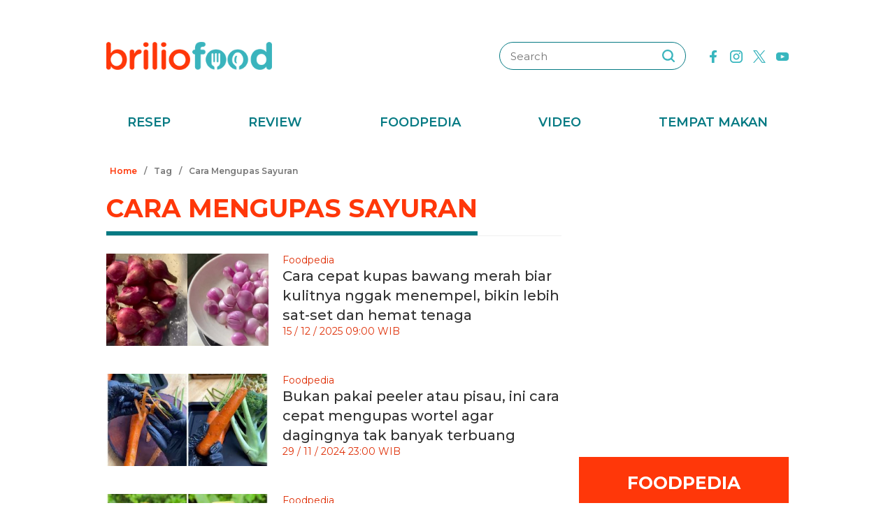

--- FILE ---
content_type: text/html; charset=UTF-8
request_url: https://www.briliofood.net/tag/cara-mengupas-sayuran/
body_size: 19243
content:
<!DOCTYPE html><html lang="en"><head><meta charset="utf-8"><meta http-equiv="cache-control" content="public, no-transform" /><meta http-equiv="X-UA-Compatible" content="IE=edge,chrome=1" /><meta name="viewport" content="width=device-width, initial-scale=1, shrink-to-fit=no"><meta name="apple-mobile-web-app-capable" content="yes" /><link rel="preconnect" href="https://fonts.gstatic.com"><link rel="stylesheet"
href="https://fonts.googleapis.com/css2?family=Montserrat:ital,wght@0,100;0,200;0,300;0,400;0,500;0,600;0,700;0,800;0,900;1,100;1,200;1,300;1,400;1,500;1,600;1,700;1,800;1,900&display=swap"
media="print" onload="this.media='all'" /><meta name="description" content="Temukan berbagai resep masakan, informasi seputar nilai gizi, manfaat makanan, fakta dan mitos makanan, serta tips memasak super lengkap di sini" /><meta name="keywords" content="briliofood, brilio, food, temukan, berbagai, resep, masakan, informasi, seputar, nilai, gizi, manfaat, makanan, fakta, dan, mitos, makanan, serta, tips, memasak, super, lengkap, di, sini" /><meta http-equiv="Expires" content="Sun, 18 Jan 26 16:22:30 +0700" /><meta http-equiv="last-modified" content="Sun, 18 Jan 26 16:22:30 +0700" /><meta name="viewport" content="width=device-width, initial-scale=1"><meta name="author" content="briliofood.net"><!--SOCMED PROPERTY FB--><meta property="fb:admins" content="1560920678" /><meta property="fb:admins" content="1225533149" /><meta property="fb:admins" content="1504374378" /><meta property="fb:admins" content="550628397" /><meta property="fb:pages" content="428776483846251" /><meta property="fb:app_id" content="834884736607990" /><meta property="og:title" content="Cara Mengupas Sayuran | BrilioFood" /><meta property="og:site_name" content="briliofood.net" /><meta property="og:url" content="https://www.briliofood.net/tag/cara-mengupas-sayuran" /><meta property="og:description" content="Temukan berbagai resep masakan, informasi seputar nilai gizi, manfaat makanan, fakta dan mitos makanan, serta tips memasak super lengkap di sini" /><meta property="og:type" content="article" /><meta property="og:image" content="https://cdn-brilio-net.akamaized.net/production-assets/brilicious/www/v41/img/logo.png" /><meta property="og:image:secure_url" content="https://cdn-brilio-net.akamaized.net/production-assets/brilicious/www/v41/img/logo.png" /><meta property="og:image:type" content="image/png" /><meta property="og:image:width" content="750" /><meta property="og:image:height" content="420" /><!--SOCMED PROPERTY TWITTER--><meta name="twitter:title" content="Cara Mengupas Sayuran | BrilioFood" /><meta name="twitter:description" content="Temukan berbagai resep masakan, informasi seputar nilai gizi, manfaat makanan, fakta dan mitos makanan, serta tips memasak super lengkap di sini" /><meta name="twitter:image" content="https://cdn-brilio-net.akamaized.net/production-assets/brilicious/www/v41/img/logo.png" /><meta name="twitter:card" content="summary_large_image"><meta name="twitter:site" content="@BrilioFood"><meta name="twitter:creator" content="@BrilioFood"><meta name="twitter:domain" content="https://twitter.com/BrilioFood"><link rel="icon" href="https://cdn-brilio-net.akamaized.net/production-assets/brilicious/m/img/briliofood-favicon-v1.ico" type="image/png"><link rel="shortcut icon" href="https://cdn-brilio-net.akamaized.net/production-assets/brilicious/m/img/briliofood-favicon-v1.ico" type="image/png"><meta name="dailymotion-domain-verification" content="dmlx0agqjjtui0xcu" /><title>
Cara Mengupas Sayuran | BrilioFood
</title><link rel="canonical" href="https://www.briliofood.net/tag/cara-mengupas-sayuran" />

<script type="text/javascript">
        window.kly = {};
        window.kly.env = "production";
        window.kly.baseAssetsUrl = "";
        window.kly.gtm = {
            "adblockExists": "no",
            "articleId": "",
            "articleTitle": "Cara Mengupas Sayuran | BrilioFood",
            "category": "TagPage",
            "editors": "",
            "editorialType": "editorial",
            "embedVideo": "",
            "pageTitle": "Cara Mengupas Sayuran | BrilioFood",
            "publicationDate": "",
            "publicationTime": "",
            "subCategory": "Popular Tags and Topic",
            "subSubCategory": "",
            "subsubSubCategory": "",
            "tag": "",
            "authors": {
                "type": "authors",
                "names": ""
            },
            "numberOfWords": "",
            "enabled": true,
            "log": false,
            "imageCreation": false,
            "type": "",
            "videos": "",
            "partner": "",
            "isSEO": false,
            "content_ai": "0",
            "contibutors": "",
            "reporters": "",
            "photographers": ""
        };
        window.kly.platform = "Desktop";
        window.kly.pageType = "TagPage";
        window.kly.channel = {
            "id": "",
            "name": "",
            "full_slug": ""
        };
        window.kly.category = {
            "id": "",
            "name": "",
            "full_slug": ""
        };
        window.kly.article = {
            "id": "",
            "title": "Cara Mengupas Sayuran | BrilioFood",
            "type": "",
            "shortDescription": "Temukan berbagai resep masakan, informasi seputar nilai gizi, manfaat makanan, fakta dan mitos makanan, serta tips memasak super lengkap di sini",
            "keywords": "briliofood, brilio, food, temukan, berbagai, resep, masakan, informasi, seputar, nilai, gizi, manfaat, makanan, fakta, dan, mitos, makanan, serta, tips, memasak, super, lengkap, di, sini",
            "isAdvertorial": false,
            "isMultipage": false,
            "multiPageCount": 0,
            
            "isAdultContent": false,
            "verifyAge": false,
            "publishDate": ""
        };
        window.kly.site = 'briliofood';
        window.kly.related_system = 'tag';

    </script>

<!-- Start of JSON for Linked Data -->
<script type="application/ld+json">
        [{
                "@context": "https:\/\/schema.org",
                "@type": "Organization",
                "name": "Briliofood.net",
                "logo": "https:\/\/cdn-brilio-net.akamaized.net\/production-assets\/brilicious\/www\/v41\/img\/logo.png",
                "url": "https:\/\/www.briliofood.net\/",
                "sameAs": [
                    "https:\/\/www.twitter.com\/BrilioFood\/",
                    "https:\/\/www.youtube.com\/channel\/UCnDCsGHihmdRO4SHHcmMLtQ",
                    "https:\/\/www.facebook.com\/BrilioFood\/",
                    "https:\/\/www.instagram.com\/briliofood\/"
                ]
            }
                                ]
    </script>
<!-- End of JSON for Linked Data --><!-- KLY core CSS --><link rel="stylesheet" href="https://cdn-brilio-net.akamaized.net/production-assets/brilicious/www/v41/css/utilities/animate.e955e9b8952e81959934.css" media="print"
onload="this.media='all'" /><link rel="stylesheet" href="https://cdn-brilio-net.akamaized.net/production-assets/brilicious/www/v41/css/utilities/jquery.fancybox.min.css" media="print"
onload="this.media='all'" /><link rel="stylesheet" href="https://cdn-brilio-net.akamaized.net/production-assets/brilicious/www/v41/css/utilities/swiper-bundle.min.css" media="print"
onload="this.media='all'" /><link rel="stylesheet" href="https://cdn-brilio-net.akamaized.net/production-assets/brilicious/www/v41/css/main.c6255ad09c435421c534.css" /><link rel="stylesheet" href="https://cdn-brilio-net.akamaized.net/production-assets/brilicious/www/v41/css/utilities/components.388c6a12992fa4ba4afa.css"
media="print" onload="this.media='all'" />

<script defer type="text/javascript" src="https://cdn-brilio-net.akamaized.net/production-assets/brilicious/m/v41/js/aos.min.js"></script><script>
        window.dataLayer = window.dataLayer || [];
    </script>

<!-- Google Tag Manager -->
<script>
        (function(w, d, s, l, i) {
            w[l] = w[l] || [];
            w[l].push({
                'gtm.start': new Date().getTime(),
                event: 'gtm.js'
            });
            var f = d.getElementsByTagName(s)[0],
                j = d.createElement(s),
                dl = l != 'dataLayer' ? '&l=' + l : '';
            j.async = true;
            j.src =
                'https://www.googletagmanager.com/gtm.js?id=' + i + dl;
            f.parentNode.insertBefore(j, f);
        })(window, document, 'script', 'dataLayer', 'GTM-TRLDW7X');
    </script>
<!-- End Google Tag Manager -->

<script type="text/javascript">
        var rel_img_url = 'https://cdn-brilio-net.akamaized.net/static/www/assets/brilicious/images/';
    </script><script async src="https://cdn-brilio-net.akamaized.net/static/www/assets/brilicious/js/img_notfound.js"></script>

<!-- DFP -->
<style>#div-gpt-ad-1513147375747-0>div>iframe{display:none}#div-gpt-ad-1535354145451-0>div>iframe{margin-bottom:0}</style><script async="async" src="https://www.googletagservices.com/tag/js/gpt.js"></script><script>
        var googletag = googletag || {};
        googletag.cmd = googletag.cmd || [];
    </script>

<!-- Start Prebid Solution Partner OpenX -->
<script type="text/javascript" async src="https://prebid.openx.net/ox/cdn/brilio/prebid.brilio.js"></script>
<!-- End Prebid Solution Partner OpenX --><!-- Affinity HVR Invocation Code //-->
<script type="text/javascript">
        (function() {
            var o = 'script',
                s = top.document,
                a = s.createElement(o),
                m = s.getElementsByTagName(o)[0],
                d = new Date();
            a.async = 1;
            a.src = 'https://hbs.ph.affinity.com/v5/briliofood.net/index.php?t=' + d.getDate() + d.getMonth() + d
                .getHours();
            m.parentNode.insertBefore(a, m)
        })()
    </script><script async src="//asset.fwcdn3.com/js/fwn.js"></script><script async src="//asset.fwcdn3.com/js/storyblock.js" type="text/javascript"></script><script async src="https://rtbcdn.andbeyond.media/prod-global-526698.js"></script>
<!-- Start Card DFP Javascript -->
<script>
        String.prototype.klyFiltering = function(delimiter) {
            return this.trim().split(delimiter).map(function(t) {
                return t.trim().toLowerCase()
            }).filter(x => x != "");
        };
        window.GAMLibrary = {};
        window.GAMLibrary = {
            gamShowcase1: '/36504930/brilio.net/desktop/WWW.BRILIOFOOD.NET/SHOWCASE_1',
            gamShowcase2: '/36504930/brilio.net/desktop/WWW.BRILIOFOOD.NET/SHOWCASE_2',
            gamShowcase3: '/36504930/brilio.net/desktop/WWW.BRILIOFOOD.NET/SHOWCASE_3',
            gamHalfpage: '/36504930/brilio.net/desktop/WWW.BRILIOFOOD.NET/HALFPAGE',
            gamLeaderboard: '/36504930/brilio.net/desktop/WWW.BRILIOFOOD.NET/LEADERBOARD',
            gamMidArticle: '/36504930/brilio.net/desktop/WWW.BRILIOFOOD.NET/SHOWCASE_MIDDLE_ARTICLE',
            gamMasthead: '/36504930/brilio.net/desktop/WWW.BRILIOFOOD.NET/MASTHEAD',
            gamInterstitial: '/36504930/brilio.net/desktop/WWW.BRILIOFOOD.NET/INTERSTITIAL',
            gamFloatingBanner: '/36504930/brilio.net/desktop/WWW.BRILIOFOOD.NET/FLOATING_BANNER',
            gamNativeMiddle: '/36504930/brilio.net/desktop/WWW.BRILIOFOOD.NET/NATIVE_MIDDLE',
            gamNativeUnder: '/36504930/brilio.net/desktop/WWW.BRILIOFOOD.NET/NATIVE_UNDER',
            gamVideoPlayer: '/36504930/brilio.net/desktop/WWW.BRILIOFOOD.NET/VIDEO_PLAYER',
            gamRmb: '/36504930/brilio.net/desktop/WWW.BRILIOFOOD.NET/RMB',
            documentMeta: function(metaName) {
                var metaResult = '';
                var metas = document.getElementsByTagName('meta');
                if (metas) {
                    for (var x = 0, y = metas.length; x < y; x++) {
                        if (metas[x].name.toLowerCase() == metaName) {
                            metaResult += metas[x].content;
                        }
                    }
                }
                return metaResult != '' ? metaResult : '';
            },
            brandSafetyChecker: function() {
                var _klyObject = typeof window.kly !== 'undefined' ? window.kly : window.kmklabs,
                    _articlePages = _klyObject && _klyObject.article,
                    _isAdultContent = _articlePages && _articlePages.isAdultContent,
                    isMatcont = "0",
                    isViolateBrandSafety = "0",
                    //POPULATE META DATA
                    bsKeyword = [],
                    dfp_pageTitle = _articlePages && _articlePages.title.klyFiltering(' '),
                    dfp_titles = (typeof dfp_pageTitle !== 'undefined') ? dfp_pageTitle : '',
                    dfp_keyword = this.documentMeta("keywords"),
                    dfp_desc = this.documentMeta("description"),
                    tagForAds = _klyObject.gtm.tag.replace(/[^A-Za-z0-9|\- ]/ig, "").klyFiltering("|");
                const bsKeywordList = {
                    'adult': ['adegan erotis', 'adegan seks', 'aduhai', 'adult', 'affair', 'air mani',
                        'alat bantu seks', 'alat kelamin', 'alat kontrasepsi', 'alat vital pria', 'alergi',
                        'anal', 'anatomi vagina', 'anjeng', 'anjing', 'anjlng', 'anjrit', 'anus', 'anying',
                        'apa itu kondom', 'artis indonesia bugil', 'artis porno', 'ass', 'asu',
                        'ayam hitam', 'babi', 'bahaya masturbasi', 'bajingan', 'bandar ceme', 'bangsat',
                        'bdsm', 'bego', 'belahan', 'bentuk kelamin', 'bentuk payudara', 'bercinta',
                        'bercinta saat hamil', 'bergairah', 'berhubungan intim', 'berhubungan seks',
                        'berhubungan seksual', 'bersetubuh', 'bikini', 'bintang film porno',
                        'bintang porno', 'biseksual', 'bitch', 'bocah sd foto mesum', 'body shaming',
                        'bokne', 'bokong', 'bom surabaya 2018', 'boneka seks', 'boob', 'bra', 'bugil',
                        'bullshit', 'bulshit', 'bulu kemaluan', 'bunuh diri', 'cabul',
                        'cara berhubungan intim', 'cara membuat suami bergairah', 'cara memperbesar penis',
                        'cara mengatasi ejakulasi dini', 'cara seksual', 'celana', 'cemani', 'cemen',
                        'chat firza-rizieq', 'ciuman', 'cleavage', 'cock', 'cok', 'cukur bulu kemaluan',
                        'cum', 'dada', 'death', 'dewasa', 'di bawah umur', 'dick', 'dildo', 'diremas',
                        'disfungsi ereksi', 'doggie', 'doll', 'drunk', 'ejakulasi', 'ejakulasi dini',
                        'ejakulasi wanita', 'eksotik', 'elo', 'entot', 'ereksi', 'erotic', 'erotis', 'ewe',
                        'exotic', 'fakta seks', 'fase menstruasi', 'fenomena kelainan seksual', 'fetish',
                        'film dewasa', 'film porno', 'foreplay', 'foto berhubungan intim', 'foto intim',
                        'foto telanjang', 'fuck', 'gairah', 'gairah seks', 'gairah seksual', 'gangbang',
                        'gangguan jiwa', 'gangguan seks', 'ganguan jiwa', 'ganguan seksual', 'ganja', 'gay',
                        'gaya bercinta', 'gaya bercinta dalam islam', 'gaya bercinta yang disukai pria',
                        'gaya seks', 'gejala penyakit', 'gemar368', 'germo', 'goblok', 'gue', 'gwe',
                        'hardcore', 'hasrat seksual', 'henceut', 'hindu', 'hitam mafia', 'homoseks',
                        'horny', 'hot', 'hubungan', 'hubungan intim', 'hubungan seksual', 'ibu hamil',
                        'implan payudara', 'industri film porno', 'intim', 'itil', 'jancok', 'jancuk',
                        'jenis alat kontrasepsi', 'jerawat', 'jual beli sperma', 'kacau', 'kakek cabul',
                        'kamasutra', 'kanibal', 'kanibalisme', 'kanker payudara', 'kapalan',
                        'kasus asusila', 'kebencian', 'kecanduan seks', 'kehidupan seks',
                        'kekerasan seksual', 'kelainan seks', 'kelamin', 'kelamin wanita', 'kemaluan',
                        'kemaluan wanita', 'kencing', 'keperawanan', 'keriting',
                        'kesehatan kulit dan kelamin', 'kesehatan payudara', 'kesehatan penis',
                        'kesehatan reproduksi', 'kesehatan wanita', 'khusus deewasa', 'kimpet',
                        'kisah perselingkuhan', 'kiss', 'klitoris', 'komunitas swinger', 'kondom',
                        'kondom pria', 'kontol', 'kontolnya', 'kontrasepsi', 'kontroversi hukuman mati',
                        'kontroversi lgbt', 'kotor', 'kotoran', 'kristen', 'kumuh', 'kursi tantra seks',
                        'legalisasi ganja', 'lemari es', 'lendir', 'lesbian', 'lgbt', 'libido', 'lingerie',
                        'lolita', 'lonte', 'm3m3k', 'mabuk', 'mahasiswi', 'mainan dewasa',
                        'mainan perangsang gairah', 'makanan berbahaya', 'makanan sehat', 'masa subur pria',
                        'masturbasi', 'matcont', 'mature', 'meki', 'melakukan hubungan intim', 'memek',
                        'memerkosa', 'mencukur bulu kemaluan', 'menggairahkan', 'menggoda', 'mengupas',
                        'menstruasi', 'menyiangi', 'meraba-raba', 'mesra', 'mesum', 'mimpi seks',
                        'mimpi telanjang', 'miss-v', 'mitos seks', 'model hot', 'model seksi', 'monyet',
                        'mr-p', 'mucikari siswi smp', 'nakal', 'naked', 'naughty', 'ngentot', 'ngewe',
                        'nipple', 'nipples', 'nonok', 'nude', 'obat ejakulasi dini', 'obat kuat',
                        'obat pembesar', 'obat pembesar penis terbaik', 'onani', 'oral', 'oral seks',
                        'organ', 'organ intim wanita', 'orgasme', 'orgasme wanita', 'overdose', 'overdosis',
                        'paha', 'pakistan', 'pamer', 'pantat', 'panties', 'payudara', 'payudara kecil',
                        'payudara wanita', 'pelacur', 'pelecehan', 'pelecehan seksual', 'pembesar penis',
                        'pembunuh', 'pembunuhan', 'pemerkosaan', 'pemerkosaan anak', 'pemuda', 'pencabulan',
                        'penetrasi', 'penetratif', 'pengetahuan seks', 'pengobatan alternatif', 'penis',
                        'penis bengkok', 'penis besar', 'penis kecil', 'penis pria', 'penyakit sipilis',
                        'penyakit vagina', 'penyimpangan seks', 'perawan', 'perawatan vagina', 'perbudakan',
                        'perek', 'perguruan tinggi', 'perkosa', 'perkosaan', 'permen', 'perselingkuhan',
                        'piss', 'play boy', 'pole', 'porn', 'porno', 'pornoaksi', 'pornografi',
                        'posisi bercinta', 'posisi hubungan intim suami istri menurut islam', 'posisi seks',
                        'posisi seksual', 'pria dewasa', 'pria idaman', 'prostitusi', 'provokatif',
                        'pukang', 'puki', 'puting', 'puting payudara', 'putting', 'radikal', 'raksasa',
                        'rangsang payudara', 'ranjang', 'rasis', 'rasisme', 'razia pasangan mesum', 'rokok',
                        'rudapaksa', 'rumah bordil', 'sbobet', 'seks', 'seks bebas', 'seks dalam islam',
                        'seks dan agama', 'seks dan kriminal', 'seks dan pasutri', 'seks oral',
                        'seks pria dan wanita', 'seks toy', 'seksi', 'seksual',
                        'seksual lelaki dan perempuan', 'seksualitas', 'seksualitas pria',
                        'seksualitas wanita', 'semen', 'sensual', 'seronok', 'sex', 'sex toy', 'sexy',
                        'shit', 'siklus menstruasi', 'situs poker terpercaya', 'situs porno', 'skandal',
                        'sperma', 'stres dan depresi', 'strip', 'striptease', 'striptis', 'suicide',
                        'sundulan', 'swinger', 'syur', 'tai', 'taik', 'tamparan', 'tante seksi',
                        'taruhan online', 'telanjang', 'telentang', 'terangsang', 'teroris', 'terorisme',
                        'tes keperawanan', 'test pack', 'testis', 'tiduri', 'tips bercinta', 'tips seks',
                        'titik rangsang', 'titit', 'toket', 'tolol', 'topless', 'toys', 'ujian',
                        'ukuran normal penis', 'ukuran penis', 'ukuran penis normal',
                        'ukuran penis orang indonesia', 'ukuran vagina', 'vagina', 'vagina gatal',
                        'vagina wanita', 'vakum pembesar penis', 'viagra', 'vibrator',
                        'video bercinta dengan pasangan', 'video porno', 'video seks', 'virus corona',
                        'vital', 'wanita telanjang', 'waria', 'woman on top', 'xxx', 'xxxx online'
                    ],
                    'war_politics': ['ahed tamimi', 'ahok gugat cerai veronica tan', 'aliran sesat', 'anarkis',
                        'anarkisme suporter sepakbola', 'begal motor', 'bentrok suporter', 'bentrokan',
                        'bentrokan warga', 'berita hoax', 'capres jokowi', 'capres prabowo', 'fanatik',
                        'ferdy sambo', 'fpi', 'g30s', 'invasi rusia', 'jemaah ansharut daulah',
                        'kebohongan ratna sarumpaet', 'kediktatoran arab saudi', 'kekerasan pada wartawan',
                        'killing', 'kisah mualaf', 'koalisi jokowi', 'koalisi pilpres 2019',
                        'koalisi prabowo', 'konflik palestina israel', 'konflik palestina-israel',
                        'konflik rusia ukraina', 'konflik suriah', 'lia eden', 'luwu timur', 'nato',
                        'penembakan', 'penganiayaan', 'pengawal', 'pengeroyokan', 'penistaan agama',
                        'perang', 'perang di ukraina', 'perang dunia', 'perang dunia 3', 'perang rusia',
                        'peristiwa', 'pilpres 2019', 'polisi', 'prabowo subianto', 'prabowo-sandiaga',
                        'presiden rusia', 'presiden ukraina', 'propaganda rusia', 'ratna sarumpaet',
                        'rokok elektrik', 'rusia', 'rusia dan ukraina', 'rusia serang ukraina',
                        'senjata rusia', 'serang ukraina', 'serangan', 'suporter tewas', 'taliban',
                        'tentara', 'ternyata hoax', 'ujaran kebencian', 'ukraina', 'vladimir putin', 'tni',
                        'jenderal', 'korupsi', 'politik', 'politikus', 'kpk', 'kkb', 'penjajah', 'berduka'
                    ],
                    'drugs_tobacco_alcohol': ['adiktif', 'akibat merokok', 'alcohol', 'alkohol',
                        'artis narkoba', 'asap rokok', 'bahaya berhenti merokok', 'bahaya merokok',
                        'bahaya narkoba', 'bahaya rokok', 'bahaya rokok elektrik', 'berhenti merokok',
                        'bnn', 'cancer', 'candy', 'cara berhenti merokok', 'cbd',
                        'ciri ciri pengguna narkoba', 'dampak merokok', 'djarum', 'drugs',
                        'efek berhenti merokok', 'ganja', 'hash', 'impotensi', 'jantung', 'jenis alkohol',
                        'jenis alkohol dalam minuman keras', 'jenis jenis narkoba', 'jenis narkotika',
                        'kanker', 'kartel narkoa', 'kasus narkoba', 'kecanduan', 'kesehatan paru',
                        'larangan merokok', 'mafia narkoba', 'manfaat berhenti merokok', 'merokok',
                        'minuman beralkohol', 'minuman keras', 'narkoba', 'narkoba artis',
                        'obat psikotropika', 'overdosis', 'pelanggaran', 'penyalahgunaan narkoba',
                        'penyeludupan narkoba', 'perokok', 'pot', 'pppa', 'rehabilitasi narkoba',
                        'remaja narkoba', 'rokok', 'rokok elektrik', 'ruu minuman beralkohol', 'sabu',
                        'selebriti narkoba', 'sidang narkoba', 'stroke', 'tablet', 'tembakau',
                        'tips berhenti merokok'
                    ],
                    'disaster': ['10 macam pencemaran lingkungan', 'autopsi', 'bahaya pencemaran udara',
                        'bahaya polusi', 'belasungkawa', 'bencana', 'bencana besar', 'bola', 'bom',
                        'bom atom', 'bom bali', 'bom bunuh diri', 'bom gereja', 'bom meledak', 'bom nuklir',
                        'bom panci', 'bom sarinah', 'bom seks', 'bunuh orang',
                        'cara mencegah global warming', 'cara mencegah pemanasan global',
                        'cara mengatasi pemanasan global',
                        'cara mengatasi pemanasan global sebagai pelajar',
                        'cara mengatasi pencemaran udara', 'climate change', 'contoh pencemaran lingkungan',
                        'dampak pencemaran lingkungan', 'dampak pencemaran udara', 'darurat bencana',
                        'dilaporkan tewas', 'dimakamkan', 'dinyatakan meninggal', 'dipastikan tewas',
                        'ditemukan mati', 'ditemukan tewas', 'efek rumah kaca', 'efek rumah kaca adalah',
                        'fenomena alam', 'gas', 'gas rumah kaca', 'gempa donggala', 'gempa palu',
                        'gempa sulawesi tengah', 'global warming', 'global warming adalah',
                        'hilangkan nyawa', 'hilangnya nyawa', 'identitas korban', 'inalillahi', 'isis',
                        'jasad', 'jasad korban', 'jasadnya', 'jenasah wanita', 'jenazah', 'jenazah pria',
                        'jenazah teridentifikasi', 'jenis pencemaran lingkungan', 'kapal tenggelam',
                        'kapal tenggelam di danau toba', 'kasus penebangan pohon', 'kasus tabrak lari',
                        'keadaan kritis', 'kecelakaan', 'kecelakaan bus', 'kehilangan darah',
                        'kehilangan hidupnya', 'kehilangan nyawa', 'kehilangan nyawanya', 'kematian',
                        'korban', 'korban jiwa', 'korban meninggal', 'korban tewas',
                        'kota paling berpolusi', 'kota paling berpolusi didunia', 'krisis iklim',
                        'kualitas udara', 'ledakan bom', 'liga', 'limbah', 'limbah pabrik',
                        'lion air hilang kontak', 'lion air jatuh', 'lion air jatuh di karawang',
                        'macam pencemaran lingkungan', 'mati', 'mayat', 'mayat korban', 'meledak',
                        'memakan nyawa', 'membakar', 'membunuh', 'membunuh istrinya', 'membunuh mereka',
                        'membunuh suaminya', 'menelan nyawa', 'menemui ajal', 'menewaskan',
                        'menewaskan orang', 'mengalami koma', 'mengamuk', 'mengancam nyawa',
                        'menghembuskan nafas terakhir', 'menimbulkan korban', 'meninggal',
                        'meninggal akibat sakit', 'meninggal dunia', 'menyebabkan kematian',
                        'meregang nyawa', 'meregggut nyawa', 'merenggut jiwa', 'merenggut nyawa', 'modar',
                        'nyawa hilang', 'nyawa melayang', 'nyawa tak tertolong', 'orang mati',
                        'orang tewas', 'pelayat', 'pemakaman', 'pemanasan global',
                        'pemanasan global adalah', 'pembunuhan', 'pembunuhan sadis', 'pencemaran',
                        'pencemaran air', 'pencemaran air bersih', 'pencemaran air laut',
                        'pencemaran limbah', 'pencemaran lingkungan', 'pencemaran minyak',
                        'pencemaran sungai', 'pencemaran sungai brantas', 'pencemaran udara',
                        'penemuan mayat', 'pengertian efek rumah kaca',
                        'pengertian efek rumah kaca menurut para ahli', 'pengertian pemanasan global',
                        'penyakit polusi udara', 'penyakit yang disebabkan oleh polusi udara',
                        'penyebab efek rumah kaca', 'penyebab global warming', 'penyebab kematian',
                        'penyebab kerusakan lingkungan', 'penyebab pemanasan global',
                        'penyebab pemanasan global akibat aktivitas manusia', 'penyebab pencemaran air',
                        'penyebab pencemaran udara', 'penyebab perubahan iklim',
                        'penyebab perubahan iklim global', 'penyebab polusi udara',
                        'penyebab terjadinya efek rumah kaca', 'penyebab terjadinya pemanasan global',
                        'penyebab terjadinya pemanasan global dan efek rumah kaca', 'permintaan maaf',
                        'pertandingan', 'perubahan iklim', 'perubahan iklim global',
                        'pesawat hilang kontak', 'pesawat jatuh', 'petugas penyelamat', 'piala dunia',
                        'pollution', 'polusi', 'polusi jakarta', 'polusi udara', 'polusi udara di jakarta',
                        'polutan', 'renggut nyawa', 'sampah plastik', 'sepak', 'stadion', 'tak bernyawa',
                        'tak sadarkan diri', 'telah meninggal', 'telan nyawa', 'terbunuh', 'terkapar',
                        'teror bom', 'tewas', 'tewaskan', 'tidak bernyawa', 'timnas', 'tim penyelamat',
                        'trauma', 'tsunami palu', 'tutup usia', 'udara bersih', 'udara jakarta', 'wafat',
                        'wanita meninggal', 'won'
                    ],
                    'epidemic_desease': ['corona', 'corona di indonesia', 'covid', 'covid 19', 'covid-19',
                        'doctor', 'dokter', 'health', 'healthy', 'hospital', 'infeksi saluran kencing',
                        'insomnia dan tidur', 'kematian', 'kematian virus', 'kematian wabah', 'kesehatan',
                        'korban terinfeksi', 'korona', 'obesitas', 'odp', 'osteoporosis', 'pdp', 'penyakit',
                        'positif korona', 'rsud', 'rumah sakit', 'sakit pernapasan', 'sedih', 'sehat',
                        'sesak', 'terinfeksi virus corona', 'terjangkit covid-19', 'terkena', 'virus',
                        'virus corona', 'virus korona', 'virus menyerang', 'virus-corona', 'wabah',
                        'wabah corona'
                    ],
                    'religion': ['15lam', 'abu bakar al-baghdadi', 'al quran', 'al-quran', 'buda', 'budha',
                        'ibrahim al-hashimi al-qurayshi,', 'injil', 'isl4m', 'islam', 'ismi aisyah',
                        'jimat', 'kafir', 'katolik', 'muh4mmad', 'muhammad', 'muhammad saw', 'nabi', 'yesus'
                    ],
                    'gambling': ['agen poker', 'agen sbobet', 'bonus deposit', 'bonus refferal',
                        'bonus rollingan', 'cashtree', 'game', 'judi', 'minimal deposit', 'poker',
                        'poker online'
                    ],
                    'parenting': ['anak', 'anak artis', 'anak cerdas', 'anak dan balita', 'anak mandiri',
                        'anak selebritis', 'anak selebritis indonesia', 'arti nama anak', 'arti nama bayi',
                        'artis bercerai', 'artis hamil', 'asi anak', 'ayah', 'baby', 'baby ameena',
                        'baby arsy', 'baby bump', 'baby bump artis', 'baby dan balita', 'baby face',
                        'baby gempi', 'baby leslar', 'baby shower', 'baby shower selebritis', 'baby sitter',
                        'baby spa', 'baby walker', 'babymoon', 'babymoon artis', 'babyologist',
                        'baru lahir', 'bayi', 'bayi 6 bulan', 'bayi artis', 'bayi dan anak', 'bayi kembar',
                        'bayi muntah', 'bayi pilek', 'bayi seleb', 'bayi selebritis',
                        'bayi selebritis indonesia', 'bayi tabung', 'camilan bayi',
                        'cara mengeluarkan dahak pada bayi', 'child', 'children', 'family', 'father',
                        'gaya baby', 'ibu', 'ibu anak', 'induk', 'jadwal makan bayi', 'jam tidur bayi',
                        'kehamilan', 'keibuan', 'kelahiran anak', 'kelahiran bayi', 'keluarga',
                        'keluarga artis', 'keluarga bahagia', 'keluarga dan anak', 'keluarga harmonis',
                        'keluarga penjabat', 'keluarga seleb', 'kesehatan bayi',
                        'kesehatan bayi dan balita', 'kesehatan keluarga', 'kid', 'masalah anak',
                        'mendidik anak', 'menyusui', 'mother', 'mpasi', 'nama anak', 'nama anak islam',
                        'nama anak kristen', 'nama anak laki laki', 'nama anak perempuan',
                        'nama anak sansekerta', 'nama bayi', 'nama bayi islam', 'nama bayi kristen',
                        'nama bayi laki laki', 'nama bayi laki laki unik', 'nama bayi perempuan',
                        'nama bayi perempuan unik', 'nama bayi sansekerta', 'newborn', 'orang tua',
                        'parent', 'parenting', 'pendidikan', 'penyakit bayi', 'penyebab bayi muntah',
                        'perawatan bayi', 'perceraian artis', 'perkembangan janin', 'perlengkapan bayi',
                        'pertumbuhan anak', 'pijat bayi', 'remaja', 'resep mpasi', 'rumah tangga', 'school',
                        'sekolah', 'spa baby', 'tips parenting', 'ucapan kelahiran', 'youth'
                    ]
                };

                /*change this acording to the site page layout*/
                var siteContentObject = document.getElementsByClassName("section__box");
                var siteContentText = "";

                if (siteContentObject.length) {
                    siteContentText = siteContentObject[0].innerText;

                    /*removing BACA JUGA box since it unrelated with main content*/
                    /*change this acording to the site page layout*/
                    var baca_juga_elements = siteContentObject[0].getElementsByClassName("rekomendasi");
                    for (var i in baca_juga_elements) {
                        bacajuga = baca_juga_elements[i].innerText;
                        siteContentText = siteContentText.replace(bacajuga, '');
                    }
                }
                siteContentText = dfp_keyword.concat(dfp_titles, dfp_desc, tagForAds,
                    siteContentText); //.filter(item => item !== undefined);

                /*Iterate for all keyword list category to find match word*/
                for (var bsKey in bsKeywordList) {
                    var subKeywordList = bsKeywordList[bsKey];
                    if (subKeywordList.length > 0) {
                        if (matchString = new RegExp("\\b(" + subKeywordList.join("|") + ")\\b", "ig").exec(
                                siteContentText)) {
                            bsKeyword.push(bsKey);
                        }
                    }
                }

                if (bsKeyword.length > 0) {
                    googletag.pubads().setTargeting("bsKeyword", bsKeyword);
                    /*Temporary preserve the previous brand safety targeting*/
                    googletag.pubads().setTargeting("isMatcont", isMatcont);
                    googletag.pubads().setTargeting("brandsafety", isViolateBrandSafety);
                }
            },
        };

        googletag.cmd.push(function() {
            var tagForAds = (typeof window.kly !== 'undefined') ? kly.gtm.tag.klyFiltering("|") : [];
            var urlPath = document.URL;

            /*SET NEW BRAND SAFETY LOGIC*/
            GAMLibrary.brandSafetyChecker();

            googletag.defineSlot(GAMLibrary.gamShowcase1, [300, 250], 'div-gpt-ad-showcase-1').addService(googletag
                .pubads()).setTargeting("currentUrl", 0);
            googletag.defineSlot(GAMLibrary.gamShowcase2, [300, 250], 'div-gpt-ad-showcase-2').addService(googletag
                .pubads()).setTargeting("currentUrl", 0);
            googletag.defineSlot(GAMLibrary.gamShowcase3, [300, 250], 'div-gpt-ad-showcase-3').addService(googletag
                .pubads());
            googletag.defineSlot(GAMLibrary.gamHalfpage, [300, 600], 'div-gpt-ad-halfpage').addService(googletag
                .pubads());
            googletag.defineSlot(GAMLibrary.gamLeaderboard, [
                [728, 90],
                [970, 90]
            ], 'div-gpt-ad-lb').addService(googletag.pubads());
            googletag.defineSlot(GAMLibrary.gamMidArticle, [300, 250], 'div-gpt-ad-mid-article').addService(
                googletag.pubads());
            googletag.defineOutOfPageSlot(GAMLibrary.gamMasthead, 'div-gpt-ad-masthead').addService(googletag
                .pubads()).setTargeting("currentUrl", 0);
            googletag.defineOutOfPageSlot(GAMLibrary.gamFloatingBanner, 'div-gpt-ad-desktop-floating-banner')
                .addService(googletag.pubads());
            if (window.kly.pageType == 'ReadPage') {
                googletag.defineOutOfPageSlot(GAMLibrary.gamNativeMiddle, 'div-gpt-ad-desktop-native-middle')
                    .addService(googletag.pubads());
                googletag.defineOutOfPageSlot(GAMLibrary.gamNativeUnder, 'div-gpt-ad-desktop-native-under')
                    .addService(googletag.pubads());
                googletag.defineOutOfPageSlot(GAMLibrary.gamVideoPlayer, 'div-gpt-ad-desktop-video-player')
                    .addService(googletag.pubads());
                googletag.defineOutOfPageSlot(GAMLibrary.gamRmb, 'div-gpt-ad-desktop-rmb').addService(googletag
                    .pubads());
            }

            /* INTERSTITIAL ADS */
            var interstitialSlot = googletag.defineOutOfPageSlot(GAMLibrary.gamInterstitial, googletag.enums
                .OutOfPageFormat.INTERSTITIAL);
            interstitialSlot ? interstitialSlot.addService(googletag.pubads()) : '';
            /* INTERSTITIAL ADS */

            /*  START TARGETING BLOCK   */
            googletag.pubads().setTargeting("tags", tagForAds);
            googletag.pubads().setTargeting("currentUrl", urlPath);
            googletag.pubads().setTargeting("platform", kly.platform);
            googletag.pubads().setTargeting("type", kly.gtm.type);
            googletag.pubads().setTargeting("pageType", kly.pageType);
            googletag.pubads().setTargeting("channel", kly.gtm.subCategory);
            googletag.pubads().setTargeting("audience", typeof(audience = kly.gtm.audience && kly.gtm.audience
                .split("|")) === "undefined" ? "false" : audience);
            googletag.pubads().setTargeting("isAdvertorial", typeof(isAdvertorial = kly.article && kly.article
                .isAdvertorial.toString()) === "undefined" ? "false" : isAdvertorial);
            googletag.pubads().setTargeting("isMultipage", typeof(isMultipage = kly.article && kly.article
                .isMultipage.toString()) === "undefined" ? "false" : isMultipage);
            googletag.pubads().setTargeting("articleId", kly.gtm.articleId.toString());
            googletag.pubads().setTargeting("pagingNum", typeof(pageParam = kly.gtm.pageParam && kly.gtm.pageParam
                .toString()) === "undefined" ? "false" : pageParam);
            googletag.pubads().setTargeting("newExp", typeof(newExp = kly.gtm.new_exp) === "undefined" ? "false" :
                kly.gtm.new_exp.toString());
            googletag.pubads().setTargeting("site", kly.site);
            googletag.pubads().setTargeting("age", typeof(age = kly.gtm.age) === "undefined" ? "false" : kly.gtm.age
                .toString());
            googletag.pubads().setTargeting("gender", typeof(gender = kly.gtm.gender) === "undefined" ? "false" :
                kly.gtm.gender.toString());
            /*  END TARGETING BLOCK   */

            googletag.pubads().setCentering(true);
            googletag.pubads().enableSingleRequest();
            googletag.pubads().collapseEmptyDivs();
            googletag.enableServices();
        });
    </script><style>
        #preview{position:fixed;background-color:var(--color-black);color:var(--color-white);transform:rotate(-40deg);font-size:30px;z-index:50;width:30vw;top:10%;left:-5%;text-align:center;padding:.5rem 5rem}.placeholder-container{display:flex;align-items:stretch;flex-direction:column;justify-content:center;margin:2.75rem 0 30px}.placeholder-container>div{width:auto;text-align:center}.headline{min-height:220px}.fb-headline{flex-basis:200px}.showcase{min-height:270px}.fb-showcase{flex-basis:250px}.halfpage{min-height:620px}.fb-halfpage{flex-basis:600px}.ads-container{display:flex;flex-direction:column;justify-content:center;align-items:center}
    </style>
<!-- End Card DFP Javascript -->

<script src="https://securepubads.g.doubleclick.net/tag/js/gpt.js?network-code=424536528" async="true"></script><script async src="https://cdn.unibotscdn.com/player/mvp/player.js"></script><script async src="https://pagead2.googlesyndication.com/pagead/js/adsbygoogle.js?client=ca-pub-7551883085273951" crossorigin="anonymous"></script>
</head><body><!-- Google Tag Manager (noscript) --><noscript><iframe src="https://www.googletagmanager.com/ns.html?id=GTM-TRLDW7X" height="0"
width="0" style="display:none;visibility:hidden"></iframe></noscript><!-- End Google Tag Manager (noscript) --><!--header--><header><div class="header"><div class="container"><div class="header__top"><div class="header__top_left"><a class="header__logo" href="https://www.briliofood.net" aria-label="logo"><img src="https://cdn-brilio-net.akamaized.net/production-assets/brilicious/www/v41/img/logo.png" width="237" height="40" alt="BrilioFood Logo"></a></div><div class="header__top_right">
<script>
    arr_search = ["All","Keywords","Kategori","Resep","Review","Foodpedia","Tempat Makan"];
    </script>
<div class="header__top_right_item"><form method="GET" action="https://www.briliofood.net/search-result" id="search-form"><div class="navbar--search-form-group input-group w-full" id="input-search-news"><input id="i-search" type="text"
class="input-group-control form-control" placeholder="Search" value=""
autocomplete="off" name="keyword"/><span class="input-group-btn"><button class="button" type="submit" aria-label="searching"><i class="icon icon--search"></i></button></span></div></form></div><div class="header__top_right_item"><ul class="header__sosmed -unstyled"><li><a href="https://web.facebook.com/BrilioFood" target="_blank" rel="noopener" aria-label="facebook"><i class="icon icon--fb"></i></a></li><li><a href="https://www.instagram.com/bfoodnet/" target="_blank" rel="noopener" aria-label="instagram"><i class="icon icon--ig"></i></a></li><li><a href="https://twitter.com/BrilioFood" target="_blank" rel="noopener" aria-label="twitter"><i class="icon icon--tweet"></i></a></li><li><a href="https://www.youtube.com/channel/UCnDCsGHihmdRO4SHHcmMLtQ" target="_blank" rel="noopener" aria-label="youtube"><i class="icon icon--yt"></i></a></li></ul></div></div></div><div class="header__body"><div class="navbar navbar--noswiper -flex -flex--justalign-spacebetweencenter"><div class="navbar--noswiper-item "><a href="https://www.briliofood.net/resep">Resep</a></div><div class="navbar--noswiper-item "><a href="https://www.briliofood.net/review">Review</a></div><div class="navbar--noswiper-item "><a href="https://www.briliofood.net/foodpedia">Foodpedia</a></div><div class="navbar--noswiper-item "><a href="https://www.briliofood.net/video">Video</a></div><div class="navbar--noswiper-item "><a href="https://www.briliofood.net/tempat-makan">Tempat Makan</a></div></div></div></div></div></header><!--  MASTHEAD CONTAINER - START --><aside><div id="div-gpt-ad-masthead" class="ads-slot" data-info="ad">
<script>
            googletag.cmd.push(function() {
                googletag.display("div-gpt-ad-masthead");
            });
        </script>
</div></aside><!--  MASTHEAD CONTAINER - END --><!--  LEADERBOARD CONTAINER - START --><div id="div-gpt-ad-lb" class="ads-slot" data-info="ad" style="text-align: center; margin: 25px 0 25px 0;">
<script>
        googletag.cmd.push(function() {
            googletag.display("div-gpt-ad-lb");
        });
    </script>
</div><!--  LEADERBOARD CONTAINER - END --><!--main--><main role="main" class=""><div class="section"><div class="container"><div class="section__body"><ul class="breadcrumb -unstyled"><li><a href="https://www.briliofood.net">Home</a></li><li>/</li><li>Tag</li><li>/</li><li>Cara Mengupas Sayuran</li></ul><div class="column"><div class="column__left"><div class="section__box"><div class="category"><div class="section__head"><h1 class="section__head_title">Cara Mengupas Sayuran</h1></div><ul class="category__block -unstyled"><li><div class="item"><div class="item__img"><figure class="item__figure"><a
href="https://www.briliofood.net/hits/cara-cepat-kupas-bawang-merah-biar-kulitnya-nggak-menempel-bikin-lebih-sat-set-dan-hemat-tenaga-251211y.html"><picture><source class="blur-up"
srcset="https://cdn-brilio-net.akamaized.net/production-assets/brilicious/www/v41/img/blank.png"
data-srcset="https://cdn-brilio-net.akamaized.net/news/2025/12/11/339932/thumbnail-cara-cepat-kupas-bawang-merah-biar-kulitnya-nggak-menempel-bikin-lebih-sat-set-dan-hemat-tenaga-251211y.jpg"
type="image/webp"><source class="blur-up"
srcset="https://cdn-brilio-net.akamaized.net/production-assets/brilicious/www/v41/img/blank.png"
data-srcset="https://cdn-brilio-net.akamaized.net/news/2025/12/11/339932/thumbnail-cara-cepat-kupas-bawang-merah-biar-kulitnya-nggak-menempel-bikin-lebih-sat-set-dan-hemat-tenaga-251211y.jpg"
type="image/jpeg"><img class="lazyload"
src="https://cdn-brilio-net.akamaized.net/production-assets/brilicious/www/v41/img/blank.png"
data-src="https://cdn-brilio-net.akamaized.net/news/2025/12/11/339932/thumbnail-cara-cepat-kupas-bawang-merah-biar-kulitnya-nggak-menempel-bikin-lebih-sat-set-dan-hemat-tenaga-251211y.jpg"
width="320" height="160"
alt="Cara cepat kupas bawang merah biar kulitnya nggak menempel, bikin lebih sat-set dan hemat tenaga"></picture></a></figure></div><div class="item__description"><span class=""><a
href="https://www.briliofood.net/foodpedia">Foodpedia</a></span><h2 class="title"><a
href="https://www.briliofood.net/hits/cara-cepat-kupas-bawang-merah-biar-kulitnya-nggak-menempel-bikin-lebih-sat-set-dan-hemat-tenaga-251211y.html">
Cara cepat kupas bawang merah biar kulitnya nggak menempel, bikin lebih sat-set dan hemat tenaga
</a></h2><span>
15 / 12 / 2025 09:00
WIB
</span></div></div></li><li><div class="item"><div class="item__img"><figure class="item__figure"><a
href="https://www.briliofood.net/foodpedia/bukan-pakai-peeler-atau-pisau-inicara-cepat-mengupas-wortel-agar-dagingnya-tak-banyak-terbuang-241128e.html"><picture><source class="blur-up"
srcset="https://cdn-brilio-net.akamaized.net/production-assets/brilicious/www/v41/img/blank.png"
data-srcset="https://cdn-brilio-net.akamaized.net/news/2024/11/28/313342/300x200-bukan-pakai-peeler-atau-pisau-inicara-cepat-mengupas-wortel-agar-dagingnya-tak-banyak-terbuang-241128e.jpg"
type="image/webp"><source class="blur-up"
srcset="https://cdn-brilio-net.akamaized.net/production-assets/brilicious/www/v41/img/blank.png"
data-srcset="https://cdn-brilio-net.akamaized.net/news/2024/11/28/313342/300x200-bukan-pakai-peeler-atau-pisau-inicara-cepat-mengupas-wortel-agar-dagingnya-tak-banyak-terbuang-241128e.jpg"
type="image/jpeg"><img class="lazyload"
src="https://cdn-brilio-net.akamaized.net/production-assets/brilicious/www/v41/img/blank.png"
data-src="https://cdn-brilio-net.akamaized.net/news/2024/11/28/313342/300x200-bukan-pakai-peeler-atau-pisau-inicara-cepat-mengupas-wortel-agar-dagingnya-tak-banyak-terbuang-241128e.jpg"
width="320" height="160"
alt="Bukan pakai peeler atau pisau, ini cara cepat mengupas wortel agar dagingnya tak banyak terbuang"></picture></a></figure></div><div class="item__description"><span class=""><a
href="https://www.briliofood.net/foodpedia">Foodpedia</a></span><h2 class="title"><a
href="https://www.briliofood.net/foodpedia/bukan-pakai-peeler-atau-pisau-inicara-cepat-mengupas-wortel-agar-dagingnya-tak-banyak-terbuang-241128e.html">
Bukan pakai peeler atau pisau, ini cara cepat mengupas wortel agar dagingnya tak banyak terbuang
</a></h2><span>
29 / 11 / 2024 23:00
WIB
</span></div></div></li><li><div class="item"><div class="item__img"><figure class="item__figure"><a
href="https://www.briliofood.net/foodpedia/bukan-pakai-peeler-cara-unik-kupas-kentang-ini-cepat-dan-praktis-cuma-butuh-10-detik-2411193.html"><picture><source class="blur-up"
srcset="https://cdn-brilio-net.akamaized.net/production-assets/brilicious/www/v41/img/blank.png"
data-srcset="https://cdn-brilio-net.akamaized.net/news/2024/11/19/312038/300x200-bukan-pakai-peeler-cara-unik-kupas-kentang-ini-cepat-dan-praktis-cuma-butuh-10-detik-2411193.jpg"
type="image/webp"><source class="blur-up"
srcset="https://cdn-brilio-net.akamaized.net/production-assets/brilicious/www/v41/img/blank.png"
data-srcset="https://cdn-brilio-net.akamaized.net/news/2024/11/19/312038/300x200-bukan-pakai-peeler-cara-unik-kupas-kentang-ini-cepat-dan-praktis-cuma-butuh-10-detik-2411193.jpg"
type="image/jpeg"><img class="lazyload"
src="https://cdn-brilio-net.akamaized.net/production-assets/brilicious/www/v41/img/blank.png"
data-src="https://cdn-brilio-net.akamaized.net/news/2024/11/19/312038/300x200-bukan-pakai-peeler-cara-unik-kupas-kentang-ini-cepat-dan-praktis-cuma-butuh-10-detik-2411193.jpg"
width="320" height="160"
alt="Bukan pakai peeler, cara unik kupas kentang ini cepat dan praktis cuma butuh 10 detik"></picture></a></figure></div><div class="item__description"><span class=""><a
href="https://www.briliofood.net/foodpedia">Foodpedia</a></span><h2 class="title"><a
href="https://www.briliofood.net/foodpedia/bukan-pakai-peeler-cara-unik-kupas-kentang-ini-cepat-dan-praktis-cuma-butuh-10-detik-2411193.html">
Bukan pakai peeler, cara unik kupas kentang ini cepat dan praktis cuma butuh 10 detik
</a></h2><span>
20 / 11 / 2024 13:00
WIB
</span></div></div></li><li><div class="item"><div class="item__img"><figure class="item__figure"><a
href="https://www.briliofood.net/foodpedia/7-sayuran-rendah-kalori-untuk-menurunkan-berat-badan-mudah-diolah-241007f.html"><picture><source class="blur-up"
srcset="https://cdn-brilio-net.akamaized.net/production-assets/brilicious/www/v41/img/blank.png"
data-srcset="https://cdn-brilio-net.akamaized.net/news/2024/10/07/305488/300x200-7-sayuran-rendah-kalori-untuk-menurunkan-berat-badan-mudah-diolah-241007f.jpg"
type="image/webp"><source class="blur-up"
srcset="https://cdn-brilio-net.akamaized.net/production-assets/brilicious/www/v41/img/blank.png"
data-srcset="https://cdn-brilio-net.akamaized.net/news/2024/10/07/305488/300x200-7-sayuran-rendah-kalori-untuk-menurunkan-berat-badan-mudah-diolah-241007f.jpg"
type="image/jpeg"><img class="lazyload"
src="https://cdn-brilio-net.akamaized.net/production-assets/brilicious/www/v41/img/blank.png"
data-src="https://cdn-brilio-net.akamaized.net/news/2024/10/07/305488/300x200-7-sayuran-rendah-kalori-untuk-menurunkan-berat-badan-mudah-diolah-241007f.jpg"
width="320" height="160"
alt="7 Sayuran rendah kalori untuk menurunkan berat badan, mudah diolah"></picture></a></figure></div><div class="item__description"><span class=""><a
href="https://www.briliofood.net/foodpedia">Foodpedia</a></span><h2 class="title"><a
href="https://www.briliofood.net/foodpedia/7-sayuran-rendah-kalori-untuk-menurunkan-berat-badan-mudah-diolah-241007f.html">
7 Sayuran rendah kalori untuk menurunkan berat badan, mudah diolah
</a></h2><span>
07 / 10 / 2024 22:25
WIB
</span></div></div></li><li><div class="item"><div class="item__img"><figure class="item__figure"><a
href="https://www.briliofood.net/foodpedia/jangan-pakai-pisau-ini-trik-simpel-kupas-ubi-agar-hasilnya-mulus-dan-dagingnya-tak-terbuang-2410021.html"><picture><source class="blur-up"
srcset="https://cdn-brilio-net.akamaized.net/production-assets/brilicious/www/v41/img/blank.png"
data-srcset="https://cdn-brilio-net.akamaized.net/news/2024/10/02/304774/300x200-jangan-pakai-pisau-ini-trik-simpel-kupas-ubi-agar-hasilnya-mulus-dan-dagingnya-tak-terbuang-2410021.jpg"
type="image/webp"><source class="blur-up"
srcset="https://cdn-brilio-net.akamaized.net/production-assets/brilicious/www/v41/img/blank.png"
data-srcset="https://cdn-brilio-net.akamaized.net/news/2024/10/02/304774/300x200-jangan-pakai-pisau-ini-trik-simpel-kupas-ubi-agar-hasilnya-mulus-dan-dagingnya-tak-terbuang-2410021.jpg"
type="image/jpeg"><img class="lazyload"
src="https://cdn-brilio-net.akamaized.net/production-assets/brilicious/www/v41/img/blank.png"
data-src="https://cdn-brilio-net.akamaized.net/news/2024/10/02/304774/300x200-jangan-pakai-pisau-ini-trik-simpel-kupas-ubi-agar-hasilnya-mulus-dan-dagingnya-tak-terbuang-2410021.jpg"
width="320" height="160"
alt="Jangan pakai pisau, ini trik simpel kupas ubi agar hasilnya mulus dan dagingnya tak terbuang"></picture></a></figure></div><div class="item__description"><span class=""><a
href="https://www.briliofood.net/foodpedia">Foodpedia</a></span><h2 class="title"><a
href="https://www.briliofood.net/foodpedia/jangan-pakai-pisau-ini-trik-simpel-kupas-ubi-agar-hasilnya-mulus-dan-dagingnya-tak-terbuang-2410021.html">
Jangan pakai pisau, ini trik simpel kupas ubi agar hasilnya mulus dan dagingnya tak terbuang
</a></h2><span>
03 / 10 / 2024 21:00
WIB
</span></div></div></li><li><div class="item"><div class="item__img"><figure class="item__figure"><a
href="https://www.briliofood.net/foodpedia/cuma-butuh-30-detik-ini-trik-cepat-mengupas-wortel-menggunakan-peeler-agar-hasilnya-mulus-2409113.html"><picture><source class="blur-up"
srcset="https://cdn-brilio-net.akamaized.net/production-assets/brilicious/www/v41/img/blank.png"
data-srcset="https://cdn-brilio-net.akamaized.net/photonews/2024/09/11/300839/300x200-cuma-butuh-30-detik-ini-trik-cepat-mengupas-wortel-menggunakan-peeler-agar-hasilnya-mulus-2409113.jpg"
type="image/webp"><source class="blur-up"
srcset="https://cdn-brilio-net.akamaized.net/production-assets/brilicious/www/v41/img/blank.png"
data-srcset="https://cdn-brilio-net.akamaized.net/photonews/2024/09/11/300839/300x200-cuma-butuh-30-detik-ini-trik-cepat-mengupas-wortel-menggunakan-peeler-agar-hasilnya-mulus-2409113.jpg"
type="image/jpeg"><img class="lazyload"
src="https://cdn-brilio-net.akamaized.net/production-assets/brilicious/www/v41/img/blank.png"
data-src="https://cdn-brilio-net.akamaized.net/photonews/2024/09/11/300839/300x200-cuma-butuh-30-detik-ini-trik-cepat-mengupas-wortel-menggunakan-peeler-agar-hasilnya-mulus-2409113.jpg"
width="320" height="160"
alt="Cuma butuh 30 detik, ini trik cepat mengupas wortel menggunakan peeler agar hasilnya mulus"></picture></a></figure></div><div class="item__description"><span class=""><a
href="https://www.briliofood.net/foodpedia">Foodpedia</a></span><h2 class="title"><a
href="https://www.briliofood.net/foodpedia/cuma-butuh-30-detik-ini-trik-cepat-mengupas-wortel-menggunakan-peeler-agar-hasilnya-mulus-2409113.html">
Cuma butuh 30 detik, ini trik cepat mengupas wortel menggunakan peeler agar hasilnya mulus
</a></h2><span>
12 / 09 / 2024 14:00
WIB
</span></div></div></li><li><div class="item"><div class="item__img"><figure class="item__figure"><a
href="https://www.briliofood.net/foodpedia/bukan-dibelah-lurus-begini-trik-mengupas-singkong-dengan-lebih-cepat-dan-mudah-230403p.html"><picture><source class="blur-up"
srcset="https://cdn-brilio-net.akamaized.net/production-assets/brilicious/www/v41/img/blank.png"
data-srcset="https://cdn-brilio-net.akamaized.net/news/2023/04/03/252468/300x200-bukan-dibelah-lurus-begini-trik-mengupas-singkong-dengan-lebih-cepat-dan-mudah-230403p.jpg"
type="image/webp"><source class="blur-up"
srcset="https://cdn-brilio-net.akamaized.net/production-assets/brilicious/www/v41/img/blank.png"
data-srcset="https://cdn-brilio-net.akamaized.net/news/2023/04/03/252468/300x200-bukan-dibelah-lurus-begini-trik-mengupas-singkong-dengan-lebih-cepat-dan-mudah-230403p.jpg"
type="image/jpeg"><img class="lazyload"
src="https://cdn-brilio-net.akamaized.net/production-assets/brilicious/www/v41/img/blank.png"
data-src="https://cdn-brilio-net.akamaized.net/news/2023/04/03/252468/300x200-bukan-dibelah-lurus-begini-trik-mengupas-singkong-dengan-lebih-cepat-dan-mudah-230403p.jpg"
width="320" height="160"
alt="Bukan dibelah lurus, begini trik mengupas singkong dengan lebih cepat dan mudah"></picture></a></figure></div><div class="item__description"><span class=""><a
href="https://www.briliofood.net/foodpedia">Foodpedia</a></span><h2 class="title"><a
href="https://www.briliofood.net/foodpedia/bukan-dibelah-lurus-begini-trik-mengupas-singkong-dengan-lebih-cepat-dan-mudah-230403p.html">
Bukan dibelah lurus, begini trik mengupas singkong dengan lebih cepat dan mudah
</a></h2><span>
03 / 04 / 2023 19:00
WIB
</span></div></div></li><li><div class="item"><div class="item__img"><figure class="item__figure"><a
href="https://www.briliofood.net/foodpedia/bukan-pakai-pisau-begini-cara-simpel-mengupas-bawang-putih-dengan-cepat-230319j.html"><picture><source class="blur-up"
srcset="https://cdn-brilio-net.akamaized.net/production-assets/brilicious/www/v41/img/blank.png"
data-srcset="https://cdn-brilio-net.akamaized.net/news/2023/03/19/251267/300x200-bukan-pakai-pisau-begini-cara-simpel-mengupas-bawang-putih-dengan-cepat-230319j.jpg"
type="image/webp"><source class="blur-up"
srcset="https://cdn-brilio-net.akamaized.net/production-assets/brilicious/www/v41/img/blank.png"
data-srcset="https://cdn-brilio-net.akamaized.net/news/2023/03/19/251267/300x200-bukan-pakai-pisau-begini-cara-simpel-mengupas-bawang-putih-dengan-cepat-230319j.jpg"
type="image/jpeg"><img class="lazyload"
src="https://cdn-brilio-net.akamaized.net/production-assets/brilicious/www/v41/img/blank.png"
data-src="https://cdn-brilio-net.akamaized.net/news/2023/03/19/251267/300x200-bukan-pakai-pisau-begini-cara-simpel-mengupas-bawang-putih-dengan-cepat-230319j.jpg"
width="320" height="160"
alt="Bukan pakai pisau, begini cara simpel mengupas bawang putih dengan cepat"></picture></a></figure></div><div class="item__description"><span class=""><a
href="https://www.briliofood.net/foodpedia">Foodpedia</a></span><h2 class="title"><a
href="https://www.briliofood.net/foodpedia/bukan-pakai-pisau-begini-cara-simpel-mengupas-bawang-putih-dengan-cepat-230319j.html">
Bukan pakai pisau, begini cara simpel mengupas bawang putih dengan cepat
</a></h2><span>
19 / 03 / 2023 09:31
WIB
</span></div></div></li><li><div class="item"><div class="item__img"><figure class="item__figure"><a
href="https://www.briliofood.net/foodpedia/trik-cepat-mengupas-bawang-merah-tanpa-pisau-cuma-butuh-satu-bahan-230310o.html"><picture><source class="blur-up"
srcset="https://cdn-brilio-net.akamaized.net/production-assets/brilicious/www/v41/img/blank.png"
data-srcset="https://cdn-brilio-net.akamaized.net/news/2023/03/10/250575/300x200-trik-cepat-mengupas-bawang-merah-tanpa-pisau-cuma-butuh-satu-bahan-230310o.jpg"
type="image/webp"><source class="blur-up"
srcset="https://cdn-brilio-net.akamaized.net/production-assets/brilicious/www/v41/img/blank.png"
data-srcset="https://cdn-brilio-net.akamaized.net/news/2023/03/10/250575/300x200-trik-cepat-mengupas-bawang-merah-tanpa-pisau-cuma-butuh-satu-bahan-230310o.jpg"
type="image/jpeg"><img class="lazyload"
src="https://cdn-brilio-net.akamaized.net/production-assets/brilicious/www/v41/img/blank.png"
data-src="https://cdn-brilio-net.akamaized.net/news/2023/03/10/250575/300x200-trik-cepat-mengupas-bawang-merah-tanpa-pisau-cuma-butuh-satu-bahan-230310o.jpg"
width="320" height="160"
alt="Trik cepat mengupas bawang merah tanpa pisau, cuma butuh satu bahan"></picture></a></figure></div><div class="item__description"><span class=""><a
href="https://www.briliofood.net/foodpedia">Foodpedia</a></span><h2 class="title"><a
href="https://www.briliofood.net/foodpedia/trik-cepat-mengupas-bawang-merah-tanpa-pisau-cuma-butuh-satu-bahan-230310o.html">
Trik cepat mengupas bawang merah tanpa pisau, cuma butuh satu bahan
</a></h2><span>
10 / 03 / 2023 17:01
WIB
</span></div></div></li><li><div class="item"><div class="item__img"><figure class="item__figure"><a
href="https://www.briliofood.net/foodpedia/trik-mengupas-bawang-putih-ini-lebih-cepat-dan-nggak-bikin-tangan-bau-2212309.html"><picture><source class="blur-up"
srcset="https://cdn-brilio-net.akamaized.net/production-assets/brilicious/www/v41/img/blank.png"
data-srcset="https://cdn-brilio-net.akamaized.net/news/2022/12/30/245095/300x200-trik-mengupas-bawang-putih-ini-lebih-cepat-dan-nggak-bikin-tangan-bau-2212309.jpg"
type="image/webp"><source class="blur-up"
srcset="https://cdn-brilio-net.akamaized.net/production-assets/brilicious/www/v41/img/blank.png"
data-srcset="https://cdn-brilio-net.akamaized.net/news/2022/12/30/245095/300x200-trik-mengupas-bawang-putih-ini-lebih-cepat-dan-nggak-bikin-tangan-bau-2212309.jpg"
type="image/jpeg"><img class="lazyload"
src="https://cdn-brilio-net.akamaized.net/production-assets/brilicious/www/v41/img/blank.png"
data-src="https://cdn-brilio-net.akamaized.net/news/2022/12/30/245095/300x200-trik-mengupas-bawang-putih-ini-lebih-cepat-dan-nggak-bikin-tangan-bau-2212309.jpg"
width="320" height="160"
alt="Trik mengupas bawang putih ini lebih cepat dan nggak bikin tangan bau"></picture></a></figure></div><div class="item__description"><span class=""><a
href="https://www.briliofood.net/foodpedia">Foodpedia</a></span><h2 class="title"><a
href="https://www.briliofood.net/foodpedia/trik-mengupas-bawang-putih-ini-lebih-cepat-dan-nggak-bikin-tangan-bau-2212309.html">
Trik mengupas bawang putih ini lebih cepat dan nggak bikin tangan bau
</a></h2><span>
30 / 12 / 2022 11:01
WIB
</span></div></div></li><li><div class="item"><div class="item__img"><figure class="item__figure"><a
href="https://www.briliofood.net/unik/trik-mudah-memotong-jantung-pisang-agar-tekstur-kerasnya-hilang-221121l.html"><picture><source class="blur-up"
srcset="https://cdn-brilio-net.akamaized.net/production-assets/brilicious/www/v41/img/blank.png"
data-srcset="https://cdn-brilio-net.akamaized.net/news/2022/11/21/242157/300x200-trik-mudah-memotong-jantung-pisang-agar-tekstur-kerasnya-hilang-221121l.jpg"
type="image/webp"><source class="blur-up"
srcset="https://cdn-brilio-net.akamaized.net/production-assets/brilicious/www/v41/img/blank.png"
data-srcset="https://cdn-brilio-net.akamaized.net/news/2022/11/21/242157/300x200-trik-mudah-memotong-jantung-pisang-agar-tekstur-kerasnya-hilang-221121l.jpg"
type="image/jpeg"><img class="lazyload"
src="https://cdn-brilio-net.akamaized.net/production-assets/brilicious/www/v41/img/blank.png"
data-src="https://cdn-brilio-net.akamaized.net/news/2022/11/21/242157/300x200-trik-mudah-memotong-jantung-pisang-agar-tekstur-kerasnya-hilang-221121l.jpg"
width="320" height="160"
alt="Trik mudah memotong jantung pisang agar tekstur kerasnya hilang"></picture></a></figure></div><div class="item__description"><span class=""><a
href="https://www.briliofood.net/foodpedia">Foodpedia</a></span><h2 class="title"><a
href="https://www.briliofood.net/unik/trik-mudah-memotong-jantung-pisang-agar-tekstur-kerasnya-hilang-221121l.html">
Trik mudah memotong jantung pisang agar tekstur kerasnya hilang
</a></h2><span>
21 / 11 / 2022 11:02
WIB
</span></div></div></li><li><div class="item"><div class="item__img"><figure class="item__figure"><a
href="https://www.briliofood.net/unik/trik-mudah-mengupas-nangka-muda-agar-getahnya-hilang-dan-tak-lengket-221107d.html"><picture><source class="blur-up"
srcset="https://cdn-brilio-net.akamaized.net/production-assets/brilicious/www/v41/img/blank.png"
data-srcset="https://cdn-brilio-net.akamaized.net/news/2022/11/07/241173/300x200-trik-mudah-mengupas-nangka-muda-agar-getahnya-hilang-dan-tak-lengket-221107d.jpg"
type="image/webp"><source class="blur-up"
srcset="https://cdn-brilio-net.akamaized.net/production-assets/brilicious/www/v41/img/blank.png"
data-srcset="https://cdn-brilio-net.akamaized.net/news/2022/11/07/241173/300x200-trik-mudah-mengupas-nangka-muda-agar-getahnya-hilang-dan-tak-lengket-221107d.jpg"
type="image/jpeg"><img class="lazyload"
src="https://cdn-brilio-net.akamaized.net/production-assets/brilicious/www/v41/img/blank.png"
data-src="https://cdn-brilio-net.akamaized.net/news/2022/11/07/241173/300x200-trik-mudah-mengupas-nangka-muda-agar-getahnya-hilang-dan-tak-lengket-221107d.jpg"
width="320" height="160"
alt="Trik mudah mengupas nangka muda agar getahnya hilang dan tak lengket"></picture></a></figure></div><div class="item__description"><span class=""><a
href="https://www.briliofood.net/foodpedia">Foodpedia</a></span><h2 class="title"><a
href="https://www.briliofood.net/unik/trik-mudah-mengupas-nangka-muda-agar-getahnya-hilang-dan-tak-lengket-221107d.html">
Trik mudah mengupas nangka muda agar getahnya hilang dan tak lengket
</a></h2><span>
08 / 11 / 2022 06:00
WIB
</span></div></div></li><li><div class="item"><div class="item__img"><figure class="item__figure"><a
href="https://www.briliofood.net/hits/trik-cepat-dan-mudah-mengupas-petai-cina-tanpa-pisau-2211036.html"><picture><source class="blur-up"
srcset="https://cdn-brilio-net.akamaized.net/production-assets/brilicious/www/v41/img/blank.png"
data-srcset="https://cdn-brilio-net.akamaized.net/news/2022/11/03/240935/300x200-trik-cepat-dan-mudah-mengupas-petai-cina-tanpa-pisau-2211036.jpg"
type="image/webp"><source class="blur-up"
srcset="https://cdn-brilio-net.akamaized.net/production-assets/brilicious/www/v41/img/blank.png"
data-srcset="https://cdn-brilio-net.akamaized.net/news/2022/11/03/240935/300x200-trik-cepat-dan-mudah-mengupas-petai-cina-tanpa-pisau-2211036.jpg"
type="image/jpeg"><img class="lazyload"
src="https://cdn-brilio-net.akamaized.net/production-assets/brilicious/www/v41/img/blank.png"
data-src="https://cdn-brilio-net.akamaized.net/news/2022/11/03/240935/300x200-trik-cepat-dan-mudah-mengupas-petai-cina-tanpa-pisau-2211036.jpg"
width="320" height="160"
alt="Trik cepat dan mudah mengupas petai cina tanpa pisau"></picture></a></figure></div><div class="item__description"><span class=""><a
href="https://www.briliofood.net/foodpedia">Foodpedia</a></span><h2 class="title"><a
href="https://www.briliofood.net/hits/trik-cepat-dan-mudah-mengupas-petai-cina-tanpa-pisau-2211036.html">
Trik cepat dan mudah mengupas petai cina tanpa pisau
</a></h2><span>
04 / 11 / 2022 10:01
WIB
</span></div></div></li><li><div class="item"><div class="item__img"><figure class="item__figure"><a
href="https://www.briliofood.net/hits/mudah-ditiru-ini-cara-kupas-kulit-melinjo-agar-hasilnya-rapi-221103i.html"><picture><source class="blur-up"
srcset="https://cdn-brilio-net.akamaized.net/production-assets/brilicious/www/v41/img/blank.png"
data-srcset="https://cdn-brilio-net.akamaized.net/news/2022/11/03/240880/300x200-mudah-ditiru-ini-cara-kupas-kulit-melinjo-agar-hasilnya-rapi-221103i.jpg"
type="image/webp"><source class="blur-up"
srcset="https://cdn-brilio-net.akamaized.net/production-assets/brilicious/www/v41/img/blank.png"
data-srcset="https://cdn-brilio-net.akamaized.net/news/2022/11/03/240880/300x200-mudah-ditiru-ini-cara-kupas-kulit-melinjo-agar-hasilnya-rapi-221103i.jpg"
type="image/jpeg"><img class="lazyload"
src="https://cdn-brilio-net.akamaized.net/production-assets/brilicious/www/v41/img/blank.png"
data-src="https://cdn-brilio-net.akamaized.net/news/2022/11/03/240880/300x200-mudah-ditiru-ini-cara-kupas-kulit-melinjo-agar-hasilnya-rapi-221103i.jpg"
width="320" height="160"
alt="Mudah ditiru, ini cara kupas kulit melinjo agar hasilnya rapi"></picture></a></figure></div><div class="item__description"><span class=""><a
href="https://www.briliofood.net/foodpedia">Foodpedia</a></span><h2 class="title"><a
href="https://www.briliofood.net/hits/mudah-ditiru-ini-cara-kupas-kulit-melinjo-agar-hasilnya-rapi-221103i.html">
Mudah ditiru, ini cara kupas kulit melinjo agar hasilnya rapi
</a></h2><span>
03 / 11 / 2022 12:01
WIB
</span></div></div></li></ul></div></div></div><div class="column__right"><!--  SHOWCASE 1 CONTAINER - START --><div class="placeholder-container showcase"><div class="ads-container fb-showcase"><div id="div-gpt-ad-showcase-1" class="ads-slot" data-info="ad">
<script>
                googletag.cmd.push(function() {
                    googletag.display("div-gpt-ad-showcase-1");
                });
            </script>
</div></div></div><!--  SHOWCASE 1 CONTAINER - END --><div class="section__box"><div class="foodpedia"><h2 class="foodpedia__title">FOODPEDIA</h2><ul class="foodpedia__block -unstyled"><li><div class="item"><div class="item__img"><figure class="item__figure"><a href="https://www.briliofood.net/foodpedia/kaca-tutup-panci-buram-karena-kerak-ini-7-trik-membersihkannya-tanpa-goresan-2601153.html"><picture><source class="blur-up" srcset="https://cdn-brilio-net.akamaized.net/production-assets/brilicious/m/v41/img/blank.png" data-srcset="https://cdn-brilio-net.akamaized.net/webp/news/2026/01/15/340804/300x200-kaca-tutup-panci-buram-karena-kerak-ini-7-trik-membersihkannya-tanpa-goresan-2601153.jpg" type="image/webp"><source class="blur-up" srcset="https://cdn-brilio-net.akamaized.net/production-assets/brilicious/m/v41/img/blank.png" data-srcset="https://cdn-brilio-net.akamaized.net/news/2026/01/15/340804/300x200-kaca-tutup-panci-buram-karena-kerak-ini-7-trik-membersihkannya-tanpa-goresan-2601153.jpg" type="image/jpeg"><img class="lazyload" src="https://cdn-brilio-net.akamaized.net/production-assets/brilicious/m/v41/img/blank.png" data-src="https://cdn-brilio-net.akamaized.net/news/2026/01/15/340804/300x200-kaca-tutup-panci-buram-karena-kerak-ini-7-trik-membersihkannya-tanpa-goresan-2601153.jpg" width="150" height="113" alt="Kaca tutup panci buram karena kerak? Ini 7 trik membersihkannya tanpa goresan"></picture></a></figure></div><div class="item__description"><h2 class="title"><a href="https://www.briliofood.net/foodpedia/kaca-tutup-panci-buram-karena-kerak-ini-7-trik-membersihkannya-tanpa-goresan-2601153.html">Kaca tutup panci buram karena kerak? Ini 7 trik membersihkannya tanpa goresan</a></h2></div></div></li><li><div class="item"><div class="item__img"><figure class="item__figure"><a href="https://www.briliofood.net/foodpedia/7-tumbler-pero-favorit-harga-di-bawah-rp200-ribu-desain-estetik-dan-nyaman-dipakai-harian-2601151.html"><picture><source class="blur-up" srcset="https://cdn-brilio-net.akamaized.net/production-assets/brilicious/m/v41/img/blank.png" data-srcset="https://cdn-brilio-net.akamaized.net/webp/news/2026/01/15/340795/300x200-7-tumbler-pero-favorit-harga-di-bawah-rp200-ribu-desain-estetik-dan-nyaman-dipakai-harian-2601151.jpg" type="image/webp"><source class="blur-up" srcset="https://cdn-brilio-net.akamaized.net/production-assets/brilicious/m/v41/img/blank.png" data-srcset="https://cdn-brilio-net.akamaized.net/news/2026/01/15/340795/300x200-7-tumbler-pero-favorit-harga-di-bawah-rp200-ribu-desain-estetik-dan-nyaman-dipakai-harian-2601151.jpg" type="image/jpeg"><img class="lazyload" src="https://cdn-brilio-net.akamaized.net/production-assets/brilicious/m/v41/img/blank.png" data-src="https://cdn-brilio-net.akamaized.net/news/2026/01/15/340795/300x200-7-tumbler-pero-favorit-harga-di-bawah-rp200-ribu-desain-estetik-dan-nyaman-dipakai-harian-2601151.jpg" width="150" height="113" alt="7 Tumbler Pero favorit harga di bawah Rp200 ribu, desain estetik dan nyaman dipakai harian"></picture></a></figure></div><div class="item__description"><h2 class="title"><a href="https://www.briliofood.net/foodpedia/7-tumbler-pero-favorit-harga-di-bawah-rp200-ribu-desain-estetik-dan-nyaman-dipakai-harian-2601151.html">7 Tumbler Pero favorit harga di bawah Rp200 ribu, desain estetik dan nyaman dipakai harian</a></h2></div></div></li><li><div class="item"><div class="item__img"><figure class="item__figure"><a href="https://www.briliofood.net/foodpedia/punya-wadah-plastik-menguning-kusam-ini-7-cara-ampuh-membersihkannya-pakai-bahan-dapur-2601150.html"><picture><source class="blur-up" srcset="https://cdn-brilio-net.akamaized.net/production-assets/brilicious/m/v41/img/blank.png" data-srcset="https://cdn-brilio-net.akamaized.net/webp/news/2026/01/15/340796/300x200-punya-wadah-plastik-menguning-kusam-ini-7-cara-ampuh-membersihkannya-pakai-bahan-dapur-2601150.jpg" type="image/webp"><source class="blur-up" srcset="https://cdn-brilio-net.akamaized.net/production-assets/brilicious/m/v41/img/blank.png" data-srcset="https://cdn-brilio-net.akamaized.net/news/2026/01/15/340796/300x200-punya-wadah-plastik-menguning-kusam-ini-7-cara-ampuh-membersihkannya-pakai-bahan-dapur-2601150.jpg" type="image/jpeg"><img class="lazyload" src="https://cdn-brilio-net.akamaized.net/production-assets/brilicious/m/v41/img/blank.png" data-src="https://cdn-brilio-net.akamaized.net/news/2026/01/15/340796/300x200-punya-wadah-plastik-menguning-kusam-ini-7-cara-ampuh-membersihkannya-pakai-bahan-dapur-2601150.jpg" width="150" height="113" alt="Punya wadah plastik menguning kusam? Ini 7 cara ampuh membersihkannya pakai bahan dapur"></picture></a></figure></div><div class="item__description"><h2 class="title"><a href="https://www.briliofood.net/foodpedia/punya-wadah-plastik-menguning-kusam-ini-7-cara-ampuh-membersihkannya-pakai-bahan-dapur-2601150.html">Punya wadah plastik menguning kusam? Ini 7 cara ampuh membersihkannya pakai bahan dapur</a></h2></div></div></li><li><div class="item"><div class="item__img"><figure class="item__figure"><a href="https://www.briliofood.net/foodpedia/hemat-lahan-cara-menanam-kacang-panjang-vertikal-di-tembok-untuk-pemula-260116f.html"><picture><source class="blur-up" srcset="https://cdn-brilio-net.akamaized.net/production-assets/brilicious/m/v41/img/blank.png" data-srcset="https://cdn-brilio-net.akamaized.net/webp/news/2026/01/16/340809/300x200-hemat-lahan-cara-menanam-kacang-panjang-vertikal-di-tembok-untuk-pemula-260116f.jpg" type="image/webp"><source class="blur-up" srcset="https://cdn-brilio-net.akamaized.net/production-assets/brilicious/m/v41/img/blank.png" data-srcset="https://cdn-brilio-net.akamaized.net/news/2026/01/16/340809/300x200-hemat-lahan-cara-menanam-kacang-panjang-vertikal-di-tembok-untuk-pemula-260116f.jpg" type="image/jpeg"><img class="lazyload" src="https://cdn-brilio-net.akamaized.net/production-assets/brilicious/m/v41/img/blank.png" data-src="https://cdn-brilio-net.akamaized.net/news/2026/01/16/340809/300x200-hemat-lahan-cara-menanam-kacang-panjang-vertikal-di-tembok-untuk-pemula-260116f.jpg" width="150" height="113" alt="Hemat lahan! Cara menanam kacang panjang vertikal di tembok untuk pemula"></picture></a></figure></div><div class="item__description"><h2 class="title"><a href="https://www.briliofood.net/foodpedia/hemat-lahan-cara-menanam-kacang-panjang-vertikal-di-tembok-untuk-pemula-260116f.html">Hemat lahan! Cara menanam kacang panjang vertikal di tembok untuk pemula</a></h2></div></div></li><li><div class="item"><div class="item__img"><figure class="item__figure"><a href="https://www.briliofood.net/foodpedia/7-oxone-pisau-dapur-set-andalan-harga-di-bawah-rp500-ribu-tajam-tahan-lama-dan-aman-digunakan-260115a.html"><picture><source class="blur-up" srcset="https://cdn-brilio-net.akamaized.net/production-assets/brilicious/m/v41/img/blank.png" data-srcset="https://cdn-brilio-net.akamaized.net/webp/news/2026/01/15/340799/300x200-7-oxone-pisau-dapur-set-andalan-harga-di-bawah-rp500-ribu-tajam-tahan-lama-dan-aman-digunakan-260115a.jpg" type="image/webp"><source class="blur-up" srcset="https://cdn-brilio-net.akamaized.net/production-assets/brilicious/m/v41/img/blank.png" data-srcset="https://cdn-brilio-net.akamaized.net/news/2026/01/15/340799/300x200-7-oxone-pisau-dapur-set-andalan-harga-di-bawah-rp500-ribu-tajam-tahan-lama-dan-aman-digunakan-260115a.jpg" type="image/jpeg"><img class="lazyload" src="https://cdn-brilio-net.akamaized.net/production-assets/brilicious/m/v41/img/blank.png" data-src="https://cdn-brilio-net.akamaized.net/news/2026/01/15/340799/300x200-7-oxone-pisau-dapur-set-andalan-harga-di-bawah-rp500-ribu-tajam-tahan-lama-dan-aman-digunakan-260115a.jpg" width="150" height="113" alt="7 Oxone pisau dapur set andalan harga di bawah Rp500 ribu, tajam, tahan lama, dan aman digunakan"></picture></a></figure></div><div class="item__description"><h2 class="title"><a href="https://www.briliofood.net/foodpedia/7-oxone-pisau-dapur-set-andalan-harga-di-bawah-rp500-ribu-tajam-tahan-lama-dan-aman-digunakan-260115a.html">7 Oxone pisau dapur set andalan harga di bawah Rp500 ribu, tajam, tahan lama, dan aman digunakan</a></h2></div></div></li><li><div class="item"><div class="item__img"><figure class="item__figure"><a href="https://www.briliofood.net/foodpedia/5-tumbler-lilo-stitch-gemas-harga-di-bawah-rp300-ribu-lucu-dan-nyaman-dipakai-260115b.html"><picture><source class="blur-up" srcset="https://cdn-brilio-net.akamaized.net/production-assets/brilicious/m/v41/img/blank.png" data-srcset="https://cdn-brilio-net.akamaized.net/webp/news/2026/01/15/340800/300x200-5-tumbler-lilo-stitch-gemas-harga-di-bawah-rp300-ribu-lucu-dan-nyaman-dipakai-260115b.jpg" type="image/webp"><source class="blur-up" srcset="https://cdn-brilio-net.akamaized.net/production-assets/brilicious/m/v41/img/blank.png" data-srcset="https://cdn-brilio-net.akamaized.net/news/2026/01/15/340800/300x200-5-tumbler-lilo-stitch-gemas-harga-di-bawah-rp300-ribu-lucu-dan-nyaman-dipakai-260115b.jpg" type="image/jpeg"><img class="lazyload" src="https://cdn-brilio-net.akamaized.net/production-assets/brilicious/m/v41/img/blank.png" data-src="https://cdn-brilio-net.akamaized.net/news/2026/01/15/340800/300x200-5-tumbler-lilo-stitch-gemas-harga-di-bawah-rp300-ribu-lucu-dan-nyaman-dipakai-260115b.jpg" width="150" height="113" alt="5 Tumbler Lilo &amp; Stitch gemas harga di bawah Rp300 ribu, lucu dan nyaman dipakai"></picture></a></figure></div><div class="item__description"><h2 class="title"><a href="https://www.briliofood.net/foodpedia/5-tumbler-lilo-stitch-gemas-harga-di-bawah-rp300-ribu-lucu-dan-nyaman-dipakai-260115b.html">5 Tumbler Lilo &amp; Stitch gemas harga di bawah Rp300 ribu, lucu dan nyaman dipakai</a></h2></div></div></li></ul></div></div><div class="section__box"><ul class="network__block -unstyled"><li><div class="item"><figure class="item__figure"><a href="https://www.brilio.net/serius/11-potret-penemuan-puing-puing-pesawat-atr-42-500-di-lereng-selatan-gunung-bulusaraung-sulsel-2601186.html" target="_blank"><picture><source srcset="https://cdn-brilio-net.akamaized.net/production-assets/brilicious/www/v41/img/blank.png" data-srcset="https://cdn-brilio-net.akamaized.net/webp/news/2026/01/18/340813/300x200-11-potret-penemuan-puing-puing-pesawat-atr-42-500-di-lereng-selatan-gunung-bulusaraung-sulsel-2601186.jpg" type="image/webp"><source srcset="https://cdn-brilio-net.akamaized.net/production-assets/brilicious/www/v41/img/blank.png" data-srcset="https://cdn-brilio-net.akamaized.net/news/2026/01/18/340813/thumbnail-11-potret-penemuan-puing-puing-pesawat-atr-42-500-di-lereng-selatan-gunung-bulusaraung-sulsel-2601186.jpg" type="image/jpeg"><img class="lazyload" loading="lazy" src="https://cdn-brilio-net.akamaized.net/production-assets/brilicious/www/v41/img/blank.png" data-src="https://cdn-brilio-net.akamaized.net/news/2026/01/18/340813/750xauto-11-potret-penemuan-puing-puing-pesawat-atr-42-500-di-lereng-selatan-gunung-bulusaraung-sulsel-2601186.jpg" width="223" height="110" alt="11 Potret penemuan puing-puing pesawat ATR 42-500 di Lereng Selatan Gunung Bulusaraung Sulsel"></picture></a><span class="tag tag--brilio"><div class="logo"></div></span></figure><div class="item__description"><h3 class="title"><a href="https://www.brilio.net/serius/11-potret-penemuan-puing-puing-pesawat-atr-42-500-di-lereng-selatan-gunung-bulusaraung-sulsel-2601186.html" target="_blank">11 Potret penemuan puing-puing pesawat ATR 42-500 di Lereng Selatan Gunung Bulusaraung Sulsel</a></h3></div></div></li><li><div class="item"><figure class="item__figure"><a href="https://www.brilio.net/ragam/50-quotes-kehidupan-lucu-saat-kenyataan-tak-seindah-ekspektasi-tapi-harus-tetap-dijalani-260115b.html" target="_blank"><picture><source srcset="https://cdn-brilio-net.akamaized.net/production-assets/brilicious/www/v41/img/blank.png" data-srcset="https://cdn-brilio-net.akamaized.net/webp/news/2026/01/15/340802/300x200-50-quotes-kehidupan-lucu-saat-kenyataan-tak-seindah-ekspektasi-tapi-harus-tetap-dijalani-260115b.jpg" type="image/webp"><source srcset="https://cdn-brilio-net.akamaized.net/production-assets/brilicious/www/v41/img/blank.png" data-srcset="https://cdn-brilio-net.akamaized.net/news/2026/01/15/340802/thumbnail-50-quotes-kehidupan-lucu-saat-kenyataan-tak-seindah-ekspektasi-tapi-harus-tetap-dijalani-260115b.jpg" type="image/jpeg"><img class="lazyload" loading="lazy" src="https://cdn-brilio-net.akamaized.net/production-assets/brilicious/www/v41/img/blank.png" data-src="https://cdn-brilio-net.akamaized.net/news/2026/01/15/340802/750xauto-50-quotes-kehidupan-lucu-saat-kenyataan-tak-seindah-ekspektasi-tapi-harus-tetap-dijalani-260115b.jpg" width="223" height="110" alt="50 Quotes kehidupan lucu saat kenyataan tak seindah ekspektasi tapi harus tetap dijalani"></picture></a><span class="tag tag--brilio"><div class="logo"></div></span></figure><div class="item__description"><h3 class="title"><a href="https://www.brilio.net/ragam/50-quotes-kehidupan-lucu-saat-kenyataan-tak-seindah-ekspektasi-tapi-harus-tetap-dijalani-260115b.html" target="_blank">50 Quotes kehidupan lucu saat kenyataan tak seindah ekspektasi tapi harus tetap dijalani</a></h3></div></div></li><li><div class="item"><figure class="item__figure"><a href="https://www.briliobeauty.net/skincare/cerah-merata-tanpa-kunyit-ini-rahasia-scrub-buah-alami-yang-ampuh-samarkan-siku-dan-lutut-hitam-251224b.html" target="_blank"><picture><source srcset="https://cdn-brilio-net.akamaized.net/production-assets/brilicious/www/v41/img/blank.png" data-srcset="https://cdn-brilio-net.akamaized.net/webp/news/2025/12/24/340552/300x200-cerah-merata-tanpa-kunyit-ini-rahasia-scrub-buah-alami-yang-ampuh-samarkan-siku-dan-lutut-hitam-251224b.jpg" type="image/webp"><source srcset="https://cdn-brilio-net.akamaized.net/production-assets/brilicious/www/v41/img/blank.png" data-srcset="https://cdn-brilio-net.akamaized.net/news/2025/12/24/340552/thumbnail-cerah-merata-tanpa-kunyit-ini-rahasia-scrub-buah-alami-yang-ampuh-samarkan-siku-dan-lutut-hitam-251224b.jpg" type="image/jpeg"><img class="lazyload" loading="lazy" src="https://cdn-brilio-net.akamaized.net/production-assets/brilicious/www/v41/img/blank.png" data-src="https://cdn-brilio-net.akamaized.net/news/2025/12/24/340552/750xauto-cerah-merata-tanpa-kunyit-ini-rahasia-scrub-buah-alami-yang-ampuh-samarkan-siku-dan-lutut-hitam-251224b.jpg" width="223" height="110" alt="Cerah merata tanpa kunyit, ini rahasia scrub buah alami yang ampuh samarkan siku dan lutut hitam"></picture></a><span class="tag tag--beauty"><div class="logo"></div></span></figure><div class="item__description mt-1"><h3 class="title"><a href="https://www.briliobeauty.net/skincare/cerah-merata-tanpa-kunyit-ini-rahasia-scrub-buah-alami-yang-ampuh-samarkan-siku-dan-lutut-hitam-251224b.html" target="_blank">Cerah merata tanpa kunyit, ini rahasia scrub buah alami yang ampuh samarkan siku dan lutut hitam</a></h3></div></div></li><li><div class="item"><figure class="item__figure"><a href="https://www.briliobeauty.net/skincare/bukan-cuma-putih-telur-trik-angkat-komedo-hitam-di-hidung-dan-dagu-cuma-pakai-1-rempah-dapur-251224i.html" target="_blank"><picture><source srcset="https://cdn-brilio-net.akamaized.net/production-assets/brilicious/www/v41/img/blank.png" data-srcset="https://cdn-brilio-net.akamaized.net/webp/news/2025/12/24/340551/300x200-bukan-cuma-putih-telur-trik-angkat-komedo-hitam-di-hidung-dan-dagu-cuma-pakai-1-rempah-dapur-251224i.jpg" type="image/webp"><source srcset="https://cdn-brilio-net.akamaized.net/production-assets/brilicious/www/v41/img/blank.png" data-srcset="https://cdn-brilio-net.akamaized.net/news/2025/12/24/340551/thumbnail-bukan-cuma-putih-telur-trik-angkat-komedo-hitam-di-hidung-dan-dagu-cuma-pakai-1-rempah-dapur-251224i.jpg" type="image/jpeg"><img class="lazyload" loading="lazy" src="https://cdn-brilio-net.akamaized.net/production-assets/brilicious/www/v41/img/blank.png" data-src="https://cdn-brilio-net.akamaized.net/news/2025/12/24/340551/750xauto-bukan-cuma-putih-telur-trik-angkat-komedo-hitam-di-hidung-dan-dagu-cuma-pakai-1-rempah-dapur-251224i.jpg" width="223" height="110" alt="Bukan cuma putih telur, trik angkat komedo hitam di hidung dan dagu cuma pakai 1 rempah dapur"></picture></a><span class="tag tag--beauty"><div class="logo"></div></span></figure><div class="item__description mt-1"><h3 class="title"><a href="https://www.briliobeauty.net/skincare/bukan-cuma-putih-telur-trik-angkat-komedo-hitam-di-hidung-dan-dagu-cuma-pakai-1-rempah-dapur-251224i.html" target="_blank">Bukan cuma putih telur, trik angkat komedo hitam di hidung dan dagu cuma pakai 1 rempah dapur</a></h3></div></div></li></ul></div><div class="section__box" ><div class="tags"><h2 class="tags__title"><span></span> food<b>TAGS</b></h2><ul class="tags__block -unstyled"><li><a href="https://www.briliofood.net/tag/lidah-buaya">LIDAH BUAYA</a></li><li><a href="https://www.briliofood.net/tag/resep-masakan">RESEP MASAKAN</a></li><li><a href="https://www.briliofood.net/tag/resep-olahan-ikan">RESEP OLAHAN IKAN</a></li><li><a href="https://www.briliofood.net/tag/seo-briliofood">SEO BRILIOFOOD</a></li><li><a href="https://www.briliofood.net/tag/jeruk-nipis">JERUK NIPIS</a></li><li><a href="https://www.briliofood.net/tag/resep-camilan">RESEP CAMILAN</a></li><li><a href="https://www.briliofood.net/tag/seo-brilio">SEO BRILIO</a></li><li><a href="https://www.briliofood.net/tag/olahan-ikan">OLAHAN IKAN</a></li><li><a href="https://www.briliofood.net/tag/olahan-roti-tawar">OLAHAN ROTI TAWAR</a></li><li><a href="https://www.briliofood.net/tag/resep-minuman">RESEP MINUMAN</a></li></ul></div></div><!--  SHOWCASE 2 CONTAINER - START --><div class="placeholder-container showcase"><div class="ads-container fb-showcase"><div id="div-gpt-ad-showcase-2" class="ads-slot" data-info="ad">
<script>
                googletag.cmd.push(function() {
                    googletag.display("div-gpt-ad-showcase-2");
                });
            </script>
</div></div></div><!--  SHOWCASE 2 CONTAINER - END --><!--  HALFPAGE CONTAINER - START --><div class="placeholder-container halfpage"><div class="ads-container fb-halfpage"><div id="div-gpt-ad-halfpage" class="ads-slot" data-info="ad">
<script>
                googletag.cmd.push(function() {
                    googletag.display("div-gpt-ad-halfpage");
                });
            </script>
</div></div></div><!--  HALFPAGE CONTAINER - END --><!--  SHOWCASE 3 CONTAINER - START --><div class="placeholder-container showcase"><div class="ads-container fb-showcase"><div id="div-gpt-ad-showcase-3" class="ads-slot" data-info="ad">
<script>
                googletag.cmd.push(function() {
                    googletag.display("div-gpt-ad-showcase-3");
                });
            </script>
</div></div></div><!--  SHOWCASE 3 CONTAINER - END --></div></div></div></div></div></main><!--footer--><footer><button onclick="topFunction()" id="backToTop" class="backtop active bottom-fixed"
title="Go to top">Top</button><div class="footer"><div class="container"><div class="footer__body"><div class="footer__box"><ul class="footer__sosmed -unstyled"><li><a target="_blank" href="https://web.facebook.com/BrilioFood" rel="noopener"
aria-label="facebook"><i class="icon icon--fb"></i></a></li><li><a target="_blank" href="https://www.instagram.com/bfoodnet/" rel="noopener"
aria-label="instagram"><i class="icon icon--ig"></i></a></li><li><a target="_blank" href="https://twitter.com/BrilioFood" rel="noopener"
aria-label="twitter"><i class="icon icon--tweet"></i></a></li><li><a target="_blank" href="https://www.youtube.com/channel/UCnDCsGHihmdRO4SHHcmMLtQ"
rel="noopener" aria-label="youtube"><i class="icon icon--yt"></i></a></li></ul></div><div class="footer__box"><a class="footer__logo mr-4" href="https://www.brilio.net" target="_blank"
aria-label="logo"><img src="https://cdn-brilio-net.akamaized.net/production-assets/brilio/www/img/Logo-Brilio-Signature.png"
width="175" height="50" alt="Brilio.net Logo"></a><a class="footer__logo mr-4" href="/" aria-label="logo"><img
src="https://cdn-brilio-net.akamaized.net/production-assets/brilicious/www/v41/img/logo.png" width="175" height="30"
alt="BrilioFood.net Logo"></a><a class="footer__logo" href="https://www.briliobeauty.net" target="_blank"
aria-label="logo"><img class="my-4" src="https://cdn-brilio-net.akamaized.net/production-assets/briliobeauty/www/img/logo.webp"
width="175" height="50" alt="BrilioBeauty Logo"></a></div><div class="footer__box"><ul class="footer__navbar -unstyled"><li><a href="https://www.brilio.net/company/iklan">Iklan</a></li><li><a href="https://www.brilio.net/company/contact-us">Kontak</a></li><li><a href="https://www.briliofood.net/company/about">Tentang BrilioFood</a></li><li><a href="https://www.brilio.net/company/privacy-policy">Privasi</a></li><li><a href="https://www.brilio.net/company/disclaimer">Hak Cipta</a></li><li><a href="https://www.brilio.net/company/kode-etik">Kode Etik</a></li><li><a href="https://www.brilio.net/company/karir">Karir</a></li><li><a href="https://www.briliofood.net/company/sitemap">Sitemap</a></li></ul></div></div><p class="footer__copyright">Copyright © 2026 brilio.net All Rights Reserved</p></div></div></footer><!-- script to count pageview when js is not active --><noscript><img style="display: none;" width="1" height="1" src="https://www.newshub.id/app/record_jsview/"
alt="" /></noscript><!-- end pageview counter --><!-- Placed at the end of the document so the pages load faster -->
<script src="https://code.jquery.com/jquery-3.5.1.min.js" crossorigin="anonymous"></script><script src="https://cdn-brilio-net.akamaized.net/production-assets/brilicious/www/v41/js/lazysizes.min.js" defer></script><script src="https://cdn-brilio-net.akamaized.net/production-assets/brilicious/www/v41/js/swiper-bundle.min.js" defer></script><script src="https://cdn-brilio-net.akamaized.net/production-assets/brilicious/www/v41/js/jquery.fancybox.min.js" defer></script><script src="https://cdn-brilio-net.akamaized.net/production-assets/brilicious/www/v41/js/clampify.min.js" defer></script><script src="https://cdn-brilio-net.akamaized.net/production-assets/brilicious/www/js/app.7a4337eee5d911abb199.js" defer></script><script src="https://cdn-brilio-net.akamaized.net/production-assets/brilicious/www/v41/js/main.8e1d09411d952a23472f.js" defer></script><script>
        function topFunction() {
            document.body.scrollTop = 0;
            document.documentElement.scrollTop = 0;
        }
        setInterval(function() {
            window.location.reload();
        }, 5 * 60 * 1000);
    </script>

<!-- START - FLOATING BANNER --><div id='div-gpt-ad-desktop-floating-banner'>
<script>
            googletag.cmd.push(function() {
                googletag.display('div-gpt-ad-desktop-floating-banner');
            });
        </script>
</div><!-- END - FLOATING BANNER --></body></html>


--- FILE ---
content_type: text/html; charset=utf-8
request_url: https://www.google.com/recaptcha/api2/aframe
body_size: 266
content:
<!DOCTYPE HTML><html><head><meta http-equiv="content-type" content="text/html; charset=UTF-8"></head><body><script nonce="dL-LswXES1tZ4rpg2yumkw">/** Anti-fraud and anti-abuse applications only. See google.com/recaptcha */ try{var clients={'sodar':'https://pagead2.googlesyndication.com/pagead/sodar?'};window.addEventListener("message",function(a){try{if(a.source===window.parent){var b=JSON.parse(a.data);var c=clients[b['id']];if(c){var d=document.createElement('img');d.src=c+b['params']+'&rc='+(localStorage.getItem("rc::a")?sessionStorage.getItem("rc::b"):"");window.document.body.appendChild(d);sessionStorage.setItem("rc::e",parseInt(sessionStorage.getItem("rc::e")||0)+1);localStorage.setItem("rc::h",'1768732492079');}}}catch(b){}});window.parent.postMessage("_grecaptcha_ready", "*");}catch(b){}</script></body></html>